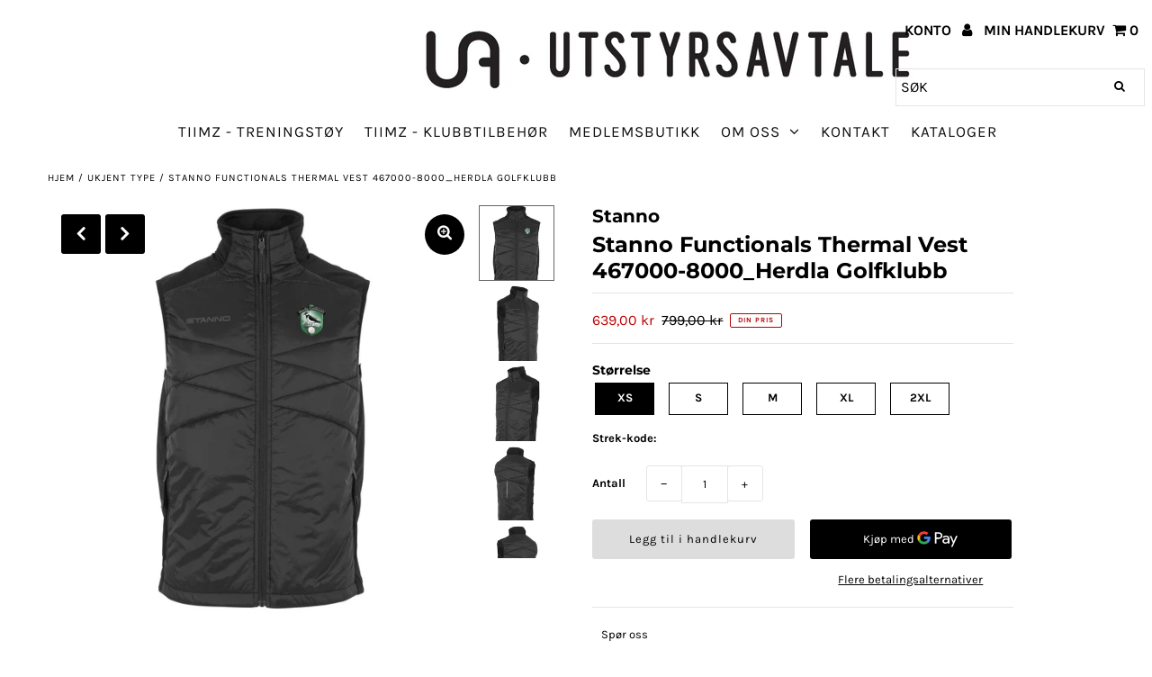

--- FILE ---
content_type: text/html; charset=utf-8
request_url: https://utstyrsavtale.no/products/stanno-functionals-thermal-vest-467000-8000_herdla-golfklubb
body_size: 26976
content:
<!doctype html>
<!--[if lt IE 7 ]> <html class="ie ie6" lang="en"> <![endif]-->
<!--[if IE 7 ]> <html class="ie ie7" lang="en"> <![endif]-->
<!--[if IE 8 ]> <html class="ie ie8" lang="en"> <![endif]-->
<!-- [if (gte IE 9)|!(IE)]><! -->
<html lang="en" class="no-js">
  <!-- <![endif] -->
  <head>
    <meta charset="utf-8">

    <!-- Add any tracking or verification meta content below this line -->
    <!--
      Facebook or Google Analytics tracking should be placed in your Online store > Preferences and not your theme
    -->

    <!--
      Meta content
      ==================================================
    -->

    <title>
      Stanno Functionals Thermal Vest 467000-8000_Herdla Golfklubb
      
      
       &ndash; Utstyrsavtale 
    </title>
    
      <meta name="description" content="Stanno Thermo vest som varmer godt, perfekt til/fra trening med f.eks hettegenser under. Refleks bak for god synlighet, Denne er en vest som vil bli mye brukt... Finnes også som jakke, varenummer 408022-8000. Klubblogo er inkl i pris.  ">
    
    <link rel="canonical" href="https://utstyrsavtale.no/products/stanno-functionals-thermal-vest-467000-8000_herdla-golfklubb">

    

<meta property="og:type" content="product">
<meta property="og:title" content="Stanno Functionals Thermal Vest 467000-8000_Herdla Golfklubb">
<meta property="og:url" content="https://utstyrsavtale.no/products/stanno-functionals-thermal-vest-467000-8000_herdla-golfklubb">
<meta property="og:description" content="Stanno Thermo vest som varmer godt, perfekt til/fra trening med f.eks hettegenser under. Refleks bak for god synlighet, Denne er en vest som vil bli mye brukt... Finnes også som jakke, varenummer 408022-8000.
Klubblogo er inkl i pris.
 ">

<meta property="og:image" content="http://utstyrsavtale.no/cdn/shop/files/467000-8000-02_c5644d1b-de4c-4c01-b32d-74b58f4ee4b3_grande.jpg?v=1707465001">
<meta property="og:image:secure_url" content="https://utstyrsavtale.no/cdn/shop/files/467000-8000-02_c5644d1b-de4c-4c01-b32d-74b58f4ee4b3_grande.jpg?v=1707465001">

<meta property="og:image" content="http://utstyrsavtale.no/cdn/shop/files/467000-8000-03_cc02ba8a-13b0-4743-9d42-c800372e1648_grande.jpg?v=1707465001">
<meta property="og:image:secure_url" content="https://utstyrsavtale.no/cdn/shop/files/467000-8000-03_cc02ba8a-13b0-4743-9d42-c800372e1648_grande.jpg?v=1707465001">

<meta property="og:image" content="http://utstyrsavtale.no/cdn/shop/files/467000-8000-01_fe8e643a-3416-4758-bac7-94d571ab61e8_grande.jpg?v=1707465001">
<meta property="og:image:secure_url" content="https://utstyrsavtale.no/cdn/shop/files/467000-8000-01_fe8e643a-3416-4758-bac7-94d571ab61e8_grande.jpg?v=1707465001">

<meta property="og:price:amount" content="639,00">
<meta property="og:price:currency" content="NOK">

<meta property="og:site_name" content="Utstyrsavtale ">



<meta name="twitter:card" content="summary">


<meta name="twitter:site" content="@">


<meta name="twitter:title" content="Stanno Functionals Thermal Vest 467000-8000_Herdla Golfklubb">
<meta name="twitter:description" content="Stanno Thermo vest som varmer godt, perfekt til/fra trening med f.eks hettegenser under. Refleks bak for god synlighet, Denne er en vest som vil bli mye brukt... Finnes også som jakke, varenummer 4080">
<meta name="twitter:image" content="https://utstyrsavtale.no/cdn/shop/files/467000-8000-02_c5644d1b-de4c-4c01-b32d-74b58f4ee4b3_large.jpg?v=1707465001">
<meta name="twitter:image:width" content="480">
<meta name="twitter:image:height" content="480">


    
 <script type="application/ld+json">
   {
     "@context": "https://schema.org",
     "@type": "Product",
     "id": "stanno-functionals-thermal-vest-467000-8000_herdla-golfklubb",
     "url": "//products/stanno-functionals-thermal-vest-467000-8000_herdla-golfklubb",
     "image": "//utstyrsavtale.no/cdn/shop/files/467000-8000-02_c5644d1b-de4c-4c01-b32d-74b58f4ee4b3_1024x.jpg?v=1707465001",
     "name": "Stanno Functionals Thermal Vest 467000-8000_Herdla Golfklubb",
     "brand": "Stanno",
     "description": "Stanno Thermo vest som varmer godt, perfekt til/fra trening med f.eks hettegenser under. Refleks bak for god synlighet, Denne er en vest som vil bli mye brukt... Finnes også som jakke, varenummer 408022-8000.
Klubblogo er inkl i pris.
 ","sku": "42717255499966","offers": {
       "@type": "Offer",
       "price": "639,00",
       "priceCurrency": "NOK",
       "availability": "http://schema.org/InStock",
       "priceValidUntil": "2030-01-01",
       "url": "/products/stanno-functionals-thermal-vest-467000-8000_herdla-golfklubb"
     }}
 </script>



    <!--
      CSS
      ==================================================
    -->

    <link href="//utstyrsavtale.no/cdn/shop/t/4/assets/stylesheet.css?v=8206262085106037761757512037" rel="stylesheet" type="text/css" media="all" />
    <link href="//utstyrsavtale.no/cdn/shop/t/4/assets/font-awesome.css?v=98795270751561101151687853333" rel="stylesheet" type="text/css" media="all" />
    <link href="//utstyrsavtale.no/cdn/shop/t/4/assets/queries.css?v=166538814849278210881687853333" rel="stylesheet" type="text/css" media="all" />
    <link href="//utstyrsavtale.no/cdn/shop/t/4/assets/custom.css?v=69213094014234138451687861105" rel="stylesheet" type="text/css" media="all" />

    <!--
      JS
      ==================================================
    -->

    <script src="//ajax.googleapis.com/ajax/libs/jquery/2.2.4/jquery.min.js" type="text/javascript"></script>
    <script src="//utstyrsavtale.no/cdn/shop/t/4/assets/eventemitter3.min.js?v=27939738353326123541687853333" type="text/javascript"></script>

    <script src="//utstyrsavtale.no/cdn/shop/t/4/assets/theme.js?v=148199390172029696571687853333" type="text/javascript"></script>
    <script src="//utstyrsavtale.no/cdn/shopifycloud/storefront/assets/themes_support/option_selection-b017cd28.js" type="text/javascript"></script>
    <script src="//utstyrsavtale.no/cdn/shop/t/4/assets/jquery.fs.shifter.js?v=49917305197206640071687853333" type="text/javascript"></script>

    <meta name="viewport" content="width=device-width, initial-scale=1, maximum-scale=1, user-scalable=no">

    <!--
      Favicons
      ==================================================
    -->

    <link rel="shortcut icon" href="//utstyrsavtale.no/cdn/shop/t/4/assets/favicon.png?v=181359385548161398101687853333">

    

    <script>window.performance && window.performance.mark && window.performance.mark('shopify.content_for_header.start');</script><meta name="google-site-verification" content="Yu4cZxV9qWbdB_l2mplZIeMdwsaB9AvuhDkTC61wnUo">
<meta id="shopify-digital-wallet" name="shopify-digital-wallet" content="/50564726974/digital_wallets/dialog">
<link rel="alternate" type="application/json+oembed" href="https://utstyrsavtale.no/products/stanno-functionals-thermal-vest-467000-8000_herdla-golfklubb.oembed">
<script async="async" src="/checkouts/internal/preloads.js?locale=nb-NO"></script>
<script id="shopify-features" type="application/json">{"accessToken":"606ad247a9ac1a5ccfdd2f1245e8d441","betas":["rich-media-storefront-analytics"],"domain":"utstyrsavtale.no","predictiveSearch":true,"shopId":50564726974,"locale":"nb"}</script>
<script>var Shopify = Shopify || {};
Shopify.shop = "stannonorge.myshopify.com";
Shopify.locale = "nb";
Shopify.currency = {"active":"NOK","rate":"1.0"};
Shopify.country = "NO";
Shopify.theme = {"name":"Utstyrsavtale - Development","id":132813586622,"schema_name":"Fashionopolism","schema_version":"6.3.1","theme_store_id":141,"role":"main"};
Shopify.theme.handle = "null";
Shopify.theme.style = {"id":null,"handle":null};
Shopify.cdnHost = "utstyrsavtale.no/cdn";
Shopify.routes = Shopify.routes || {};
Shopify.routes.root = "/";</script>
<script type="module">!function(o){(o.Shopify=o.Shopify||{}).modules=!0}(window);</script>
<script>!function(o){function n(){var o=[];function n(){o.push(Array.prototype.slice.apply(arguments))}return n.q=o,n}var t=o.Shopify=o.Shopify||{};t.loadFeatures=n(),t.autoloadFeatures=n()}(window);</script>
<script id="shop-js-analytics" type="application/json">{"pageType":"product"}</script>
<script defer="defer" async type="module" src="//utstyrsavtale.no/cdn/shopifycloud/shop-js/modules/v2/client.init-shop-cart-sync_Ck1zgi6O.nb.esm.js"></script>
<script defer="defer" async type="module" src="//utstyrsavtale.no/cdn/shopifycloud/shop-js/modules/v2/chunk.common_rE7lmuZt.esm.js"></script>
<script type="module">
  await import("//utstyrsavtale.no/cdn/shopifycloud/shop-js/modules/v2/client.init-shop-cart-sync_Ck1zgi6O.nb.esm.js");
await import("//utstyrsavtale.no/cdn/shopifycloud/shop-js/modules/v2/chunk.common_rE7lmuZt.esm.js");

  window.Shopify.SignInWithShop?.initShopCartSync?.({"fedCMEnabled":true,"windoidEnabled":true});

</script>
<script>(function() {
  var isLoaded = false;
  function asyncLoad() {
    if (isLoaded) return;
    isLoaded = true;
    var urls = ["https:\/\/cdn.sesami.co\/shopify.js?shop=stannonorge.myshopify.com"];
    for (var i = 0; i < urls.length; i++) {
      var s = document.createElement('script');
      s.type = 'text/javascript';
      s.async = true;
      s.src = urls[i];
      var x = document.getElementsByTagName('script')[0];
      x.parentNode.insertBefore(s, x);
    }
  };
  if(window.attachEvent) {
    window.attachEvent('onload', asyncLoad);
  } else {
    window.addEventListener('load', asyncLoad, false);
  }
})();</script>
<script id="__st">var __st={"a":50564726974,"offset":3600,"reqid":"01a6c914-32d4-48b6-a29a-f52bf08a25ac-1768596578","pageurl":"utstyrsavtale.no\/products\/stanno-functionals-thermal-vest-467000-8000_herdla-golfklubb","u":"d12bca942e11","p":"product","rtyp":"product","rid":7614759567550};</script>
<script>window.ShopifyPaypalV4VisibilityTracking = true;</script>
<script id="captcha-bootstrap">!function(){'use strict';const t='contact',e='account',n='new_comment',o=[[t,t],['blogs',n],['comments',n],[t,'customer']],c=[[e,'customer_login'],[e,'guest_login'],[e,'recover_customer_password'],[e,'create_customer']],r=t=>t.map((([t,e])=>`form[action*='/${t}']:not([data-nocaptcha='true']) input[name='form_type'][value='${e}']`)).join(','),a=t=>()=>t?[...document.querySelectorAll(t)].map((t=>t.form)):[];function s(){const t=[...o],e=r(t);return a(e)}const i='password',u='form_key',d=['recaptcha-v3-token','g-recaptcha-response','h-captcha-response',i],f=()=>{try{return window.sessionStorage}catch{return}},m='__shopify_v',_=t=>t.elements[u];function p(t,e,n=!1){try{const o=window.sessionStorage,c=JSON.parse(o.getItem(e)),{data:r}=function(t){const{data:e,action:n}=t;return t[m]||n?{data:e,action:n}:{data:t,action:n}}(c);for(const[e,n]of Object.entries(r))t.elements[e]&&(t.elements[e].value=n);n&&o.removeItem(e)}catch(o){console.error('form repopulation failed',{error:o})}}const l='form_type',E='cptcha';function T(t){t.dataset[E]=!0}const w=window,h=w.document,L='Shopify',v='ce_forms',y='captcha';let A=!1;((t,e)=>{const n=(g='f06e6c50-85a8-45c8-87d0-21a2b65856fe',I='https://cdn.shopify.com/shopifycloud/storefront-forms-hcaptcha/ce_storefront_forms_captcha_hcaptcha.v1.5.2.iife.js',D={infoText:'Beskyttet av hCaptcha',privacyText:'Personvern',termsText:'Vilkår'},(t,e,n)=>{const o=w[L][v],c=o.bindForm;if(c)return c(t,g,e,D).then(n);var r;o.q.push([[t,g,e,D],n]),r=I,A||(h.body.append(Object.assign(h.createElement('script'),{id:'captcha-provider',async:!0,src:r})),A=!0)});var g,I,D;w[L]=w[L]||{},w[L][v]=w[L][v]||{},w[L][v].q=[],w[L][y]=w[L][y]||{},w[L][y].protect=function(t,e){n(t,void 0,e),T(t)},Object.freeze(w[L][y]),function(t,e,n,w,h,L){const[v,y,A,g]=function(t,e,n){const i=e?o:[],u=t?c:[],d=[...i,...u],f=r(d),m=r(i),_=r(d.filter((([t,e])=>n.includes(e))));return[a(f),a(m),a(_),s()]}(w,h,L),I=t=>{const e=t.target;return e instanceof HTMLFormElement?e:e&&e.form},D=t=>v().includes(t);t.addEventListener('submit',(t=>{const e=I(t);if(!e)return;const n=D(e)&&!e.dataset.hcaptchaBound&&!e.dataset.recaptchaBound,o=_(e),c=g().includes(e)&&(!o||!o.value);(n||c)&&t.preventDefault(),c&&!n&&(function(t){try{if(!f())return;!function(t){const e=f();if(!e)return;const n=_(t);if(!n)return;const o=n.value;o&&e.removeItem(o)}(t);const e=Array.from(Array(32),(()=>Math.random().toString(36)[2])).join('');!function(t,e){_(t)||t.append(Object.assign(document.createElement('input'),{type:'hidden',name:u})),t.elements[u].value=e}(t,e),function(t,e){const n=f();if(!n)return;const o=[...t.querySelectorAll(`input[type='${i}']`)].map((({name:t})=>t)),c=[...d,...o],r={};for(const[a,s]of new FormData(t).entries())c.includes(a)||(r[a]=s);n.setItem(e,JSON.stringify({[m]:1,action:t.action,data:r}))}(t,e)}catch(e){console.error('failed to persist form',e)}}(e),e.submit())}));const S=(t,e)=>{t&&!t.dataset[E]&&(n(t,e.some((e=>e===t))),T(t))};for(const o of['focusin','change'])t.addEventListener(o,(t=>{const e=I(t);D(e)&&S(e,y())}));const B=e.get('form_key'),M=e.get(l),P=B&&M;t.addEventListener('DOMContentLoaded',(()=>{const t=y();if(P)for(const e of t)e.elements[l].value===M&&p(e,B);[...new Set([...A(),...v().filter((t=>'true'===t.dataset.shopifyCaptcha))])].forEach((e=>S(e,t)))}))}(h,new URLSearchParams(w.location.search),n,t,e,['guest_login'])})(!0,!0)}();</script>
<script integrity="sha256-4kQ18oKyAcykRKYeNunJcIwy7WH5gtpwJnB7kiuLZ1E=" data-source-attribution="shopify.loadfeatures" defer="defer" src="//utstyrsavtale.no/cdn/shopifycloud/storefront/assets/storefront/load_feature-a0a9edcb.js" crossorigin="anonymous"></script>
<script data-source-attribution="shopify.dynamic_checkout.dynamic.init">var Shopify=Shopify||{};Shopify.PaymentButton=Shopify.PaymentButton||{isStorefrontPortableWallets:!0,init:function(){window.Shopify.PaymentButton.init=function(){};var t=document.createElement("script");t.src="https://utstyrsavtale.no/cdn/shopifycloud/portable-wallets/latest/portable-wallets.nb.js",t.type="module",document.head.appendChild(t)}};
</script>
<script data-source-attribution="shopify.dynamic_checkout.buyer_consent">
  function portableWalletsHideBuyerConsent(e){var t=document.getElementById("shopify-buyer-consent"),n=document.getElementById("shopify-subscription-policy-button");t&&n&&(t.classList.add("hidden"),t.setAttribute("aria-hidden","true"),n.removeEventListener("click",e))}function portableWalletsShowBuyerConsent(e){var t=document.getElementById("shopify-buyer-consent"),n=document.getElementById("shopify-subscription-policy-button");t&&n&&(t.classList.remove("hidden"),t.removeAttribute("aria-hidden"),n.addEventListener("click",e))}window.Shopify?.PaymentButton&&(window.Shopify.PaymentButton.hideBuyerConsent=portableWalletsHideBuyerConsent,window.Shopify.PaymentButton.showBuyerConsent=portableWalletsShowBuyerConsent);
</script>
<script>
  function portableWalletsCleanup(e){e&&e.src&&console.error("Failed to load portable wallets script "+e.src);var t=document.querySelectorAll("shopify-accelerated-checkout .shopify-payment-button__skeleton, shopify-accelerated-checkout-cart .wallet-cart-button__skeleton"),e=document.getElementById("shopify-buyer-consent");for(let e=0;e<t.length;e++)t[e].remove();e&&e.remove()}function portableWalletsNotLoadedAsModule(e){e instanceof ErrorEvent&&"string"==typeof e.message&&e.message.includes("import.meta")&&"string"==typeof e.filename&&e.filename.includes("portable-wallets")&&(window.removeEventListener("error",portableWalletsNotLoadedAsModule),window.Shopify.PaymentButton.failedToLoad=e,"loading"===document.readyState?document.addEventListener("DOMContentLoaded",window.Shopify.PaymentButton.init):window.Shopify.PaymentButton.init())}window.addEventListener("error",portableWalletsNotLoadedAsModule);
</script>

<script type="module" src="https://utstyrsavtale.no/cdn/shopifycloud/portable-wallets/latest/portable-wallets.nb.js" onError="portableWalletsCleanup(this)" crossorigin="anonymous"></script>
<script nomodule>
  document.addEventListener("DOMContentLoaded", portableWalletsCleanup);
</script>

<link id="shopify-accelerated-checkout-styles" rel="stylesheet" media="screen" href="https://utstyrsavtale.no/cdn/shopifycloud/portable-wallets/latest/accelerated-checkout-backwards-compat.css" crossorigin="anonymous">
<style id="shopify-accelerated-checkout-cart">
        #shopify-buyer-consent {
  margin-top: 1em;
  display: inline-block;
  width: 100%;
}

#shopify-buyer-consent.hidden {
  display: none;
}

#shopify-subscription-policy-button {
  background: none;
  border: none;
  padding: 0;
  text-decoration: underline;
  font-size: inherit;
  cursor: pointer;
}

#shopify-subscription-policy-button::before {
  box-shadow: none;
}

      </style>
<script id="sections-script" data-sections="product-recommendations" defer="defer" src="//utstyrsavtale.no/cdn/shop/t/4/compiled_assets/scripts.js?1993"></script>
<script>window.performance && window.performance.mark && window.performance.mark('shopify.content_for_header.end');</script>
  <!-- BEGIN app block: shopify://apps/zepto-product-personalizer/blocks/product_personalizer_main/7411210d-7b32-4c09-9455-e129e3be4729 --><!-- BEGIN app snippet: product-personalizer -->



  
 
 

<!-- END app snippet -->
<!-- BEGIN app snippet: zepto_common --><script>
var pplr_cart = {"note":null,"attributes":{},"original_total_price":0,"total_price":0,"total_discount":0,"total_weight":0.0,"item_count":0,"items":[],"requires_shipping":false,"currency":"NOK","items_subtotal_price":0,"cart_level_discount_applications":[],"checkout_charge_amount":0};
var pplr_shop_currency = "NOK";
var pplr_enabled_currencies_size = 1;
var pplr_money_formate = "{{amount_with_comma_separator}} kr";
var pplr_manual_theme_selector=null;
</script>
<script defer src="//cdn-zeptoapps.com/product-personalizer/pplr_common.js?v=16" ></script><!-- END app snippet -->

<!-- END app block --><link href="https://monorail-edge.shopifysvc.com" rel="dns-prefetch">
<script>(function(){if ("sendBeacon" in navigator && "performance" in window) {try {var session_token_from_headers = performance.getEntriesByType('navigation')[0].serverTiming.find(x => x.name == '_s').description;} catch {var session_token_from_headers = undefined;}var session_cookie_matches = document.cookie.match(/_shopify_s=([^;]*)/);var session_token_from_cookie = session_cookie_matches && session_cookie_matches.length === 2 ? session_cookie_matches[1] : "";var session_token = session_token_from_headers || session_token_from_cookie || "";function handle_abandonment_event(e) {var entries = performance.getEntries().filter(function(entry) {return /monorail-edge.shopifysvc.com/.test(entry.name);});if (!window.abandonment_tracked && entries.length === 0) {window.abandonment_tracked = true;var currentMs = Date.now();var navigation_start = performance.timing.navigationStart;var payload = {shop_id: 50564726974,url: window.location.href,navigation_start,duration: currentMs - navigation_start,session_token,page_type: "product"};window.navigator.sendBeacon("https://monorail-edge.shopifysvc.com/v1/produce", JSON.stringify({schema_id: "online_store_buyer_site_abandonment/1.1",payload: payload,metadata: {event_created_at_ms: currentMs,event_sent_at_ms: currentMs}}));}}window.addEventListener('pagehide', handle_abandonment_event);}}());</script>
<script id="web-pixels-manager-setup">(function e(e,d,r,n,o){if(void 0===o&&(o={}),!Boolean(null===(a=null===(i=window.Shopify)||void 0===i?void 0:i.analytics)||void 0===a?void 0:a.replayQueue)){var i,a;window.Shopify=window.Shopify||{};var t=window.Shopify;t.analytics=t.analytics||{};var s=t.analytics;s.replayQueue=[],s.publish=function(e,d,r){return s.replayQueue.push([e,d,r]),!0};try{self.performance.mark("wpm:start")}catch(e){}var l=function(){var e={modern:/Edge?\/(1{2}[4-9]|1[2-9]\d|[2-9]\d{2}|\d{4,})\.\d+(\.\d+|)|Firefox\/(1{2}[4-9]|1[2-9]\d|[2-9]\d{2}|\d{4,})\.\d+(\.\d+|)|Chrom(ium|e)\/(9{2}|\d{3,})\.\d+(\.\d+|)|(Maci|X1{2}).+ Version\/(15\.\d+|(1[6-9]|[2-9]\d|\d{3,})\.\d+)([,.]\d+|)( \(\w+\)|)( Mobile\/\w+|) Safari\/|Chrome.+OPR\/(9{2}|\d{3,})\.\d+\.\d+|(CPU[ +]OS|iPhone[ +]OS|CPU[ +]iPhone|CPU IPhone OS|CPU iPad OS)[ +]+(15[._]\d+|(1[6-9]|[2-9]\d|\d{3,})[._]\d+)([._]\d+|)|Android:?[ /-](13[3-9]|1[4-9]\d|[2-9]\d{2}|\d{4,})(\.\d+|)(\.\d+|)|Android.+Firefox\/(13[5-9]|1[4-9]\d|[2-9]\d{2}|\d{4,})\.\d+(\.\d+|)|Android.+Chrom(ium|e)\/(13[3-9]|1[4-9]\d|[2-9]\d{2}|\d{4,})\.\d+(\.\d+|)|SamsungBrowser\/([2-9]\d|\d{3,})\.\d+/,legacy:/Edge?\/(1[6-9]|[2-9]\d|\d{3,})\.\d+(\.\d+|)|Firefox\/(5[4-9]|[6-9]\d|\d{3,})\.\d+(\.\d+|)|Chrom(ium|e)\/(5[1-9]|[6-9]\d|\d{3,})\.\d+(\.\d+|)([\d.]+$|.*Safari\/(?![\d.]+ Edge\/[\d.]+$))|(Maci|X1{2}).+ Version\/(10\.\d+|(1[1-9]|[2-9]\d|\d{3,})\.\d+)([,.]\d+|)( \(\w+\)|)( Mobile\/\w+|) Safari\/|Chrome.+OPR\/(3[89]|[4-9]\d|\d{3,})\.\d+\.\d+|(CPU[ +]OS|iPhone[ +]OS|CPU[ +]iPhone|CPU IPhone OS|CPU iPad OS)[ +]+(10[._]\d+|(1[1-9]|[2-9]\d|\d{3,})[._]\d+)([._]\d+|)|Android:?[ /-](13[3-9]|1[4-9]\d|[2-9]\d{2}|\d{4,})(\.\d+|)(\.\d+|)|Mobile Safari.+OPR\/([89]\d|\d{3,})\.\d+\.\d+|Android.+Firefox\/(13[5-9]|1[4-9]\d|[2-9]\d{2}|\d{4,})\.\d+(\.\d+|)|Android.+Chrom(ium|e)\/(13[3-9]|1[4-9]\d|[2-9]\d{2}|\d{4,})\.\d+(\.\d+|)|Android.+(UC? ?Browser|UCWEB|U3)[ /]?(15\.([5-9]|\d{2,})|(1[6-9]|[2-9]\d|\d{3,})\.\d+)\.\d+|SamsungBrowser\/(5\.\d+|([6-9]|\d{2,})\.\d+)|Android.+MQ{2}Browser\/(14(\.(9|\d{2,})|)|(1[5-9]|[2-9]\d|\d{3,})(\.\d+|))(\.\d+|)|K[Aa][Ii]OS\/(3\.\d+|([4-9]|\d{2,})\.\d+)(\.\d+|)/},d=e.modern,r=e.legacy,n=navigator.userAgent;return n.match(d)?"modern":n.match(r)?"legacy":"unknown"}(),u="modern"===l?"modern":"legacy",c=(null!=n?n:{modern:"",legacy:""})[u],f=function(e){return[e.baseUrl,"/wpm","/b",e.hashVersion,"modern"===e.buildTarget?"m":"l",".js"].join("")}({baseUrl:d,hashVersion:r,buildTarget:u}),m=function(e){var d=e.version,r=e.bundleTarget,n=e.surface,o=e.pageUrl,i=e.monorailEndpoint;return{emit:function(e){var a=e.status,t=e.errorMsg,s=(new Date).getTime(),l=JSON.stringify({metadata:{event_sent_at_ms:s},events:[{schema_id:"web_pixels_manager_load/3.1",payload:{version:d,bundle_target:r,page_url:o,status:a,surface:n,error_msg:t},metadata:{event_created_at_ms:s}}]});if(!i)return console&&console.warn&&console.warn("[Web Pixels Manager] No Monorail endpoint provided, skipping logging."),!1;try{return self.navigator.sendBeacon.bind(self.navigator)(i,l)}catch(e){}var u=new XMLHttpRequest;try{return u.open("POST",i,!0),u.setRequestHeader("Content-Type","text/plain"),u.send(l),!0}catch(e){return console&&console.warn&&console.warn("[Web Pixels Manager] Got an unhandled error while logging to Monorail."),!1}}}}({version:r,bundleTarget:l,surface:e.surface,pageUrl:self.location.href,monorailEndpoint:e.monorailEndpoint});try{o.browserTarget=l,function(e){var d=e.src,r=e.async,n=void 0===r||r,o=e.onload,i=e.onerror,a=e.sri,t=e.scriptDataAttributes,s=void 0===t?{}:t,l=document.createElement("script"),u=document.querySelector("head"),c=document.querySelector("body");if(l.async=n,l.src=d,a&&(l.integrity=a,l.crossOrigin="anonymous"),s)for(var f in s)if(Object.prototype.hasOwnProperty.call(s,f))try{l.dataset[f]=s[f]}catch(e){}if(o&&l.addEventListener("load",o),i&&l.addEventListener("error",i),u)u.appendChild(l);else{if(!c)throw new Error("Did not find a head or body element to append the script");c.appendChild(l)}}({src:f,async:!0,onload:function(){if(!function(){var e,d;return Boolean(null===(d=null===(e=window.Shopify)||void 0===e?void 0:e.analytics)||void 0===d?void 0:d.initialized)}()){var d=window.webPixelsManager.init(e)||void 0;if(d){var r=window.Shopify.analytics;r.replayQueue.forEach((function(e){var r=e[0],n=e[1],o=e[2];d.publishCustomEvent(r,n,o)})),r.replayQueue=[],r.publish=d.publishCustomEvent,r.visitor=d.visitor,r.initialized=!0}}},onerror:function(){return m.emit({status:"failed",errorMsg:"".concat(f," has failed to load")})},sri:function(e){var d=/^sha384-[A-Za-z0-9+/=]+$/;return"string"==typeof e&&d.test(e)}(c)?c:"",scriptDataAttributes:o}),m.emit({status:"loading"})}catch(e){m.emit({status:"failed",errorMsg:(null==e?void 0:e.message)||"Unknown error"})}}})({shopId: 50564726974,storefrontBaseUrl: "https://utstyrsavtale.no",extensionsBaseUrl: "https://extensions.shopifycdn.com/cdn/shopifycloud/web-pixels-manager",monorailEndpoint: "https://monorail-edge.shopifysvc.com/unstable/produce_batch",surface: "storefront-renderer",enabledBetaFlags: ["2dca8a86"],webPixelsConfigList: [{"id":"583565502","configuration":"{\"config\":\"{\\\"pixel_id\\\":\\\"GT-K54NVC9\\\",\\\"target_country\\\":\\\"NO\\\",\\\"gtag_events\\\":[{\\\"type\\\":\\\"purchase\\\",\\\"action_label\\\":\\\"MC-GY6DGXGNWR\\\"},{\\\"type\\\":\\\"page_view\\\",\\\"action_label\\\":\\\"MC-GY6DGXGNWR\\\"},{\\\"type\\\":\\\"view_item\\\",\\\"action_label\\\":\\\"MC-GY6DGXGNWR\\\"}],\\\"enable_monitoring_mode\\\":false}\"}","eventPayloadVersion":"v1","runtimeContext":"OPEN","scriptVersion":"b2a88bafab3e21179ed38636efcd8a93","type":"APP","apiClientId":1780363,"privacyPurposes":[],"dataSharingAdjustments":{"protectedCustomerApprovalScopes":["read_customer_address","read_customer_email","read_customer_name","read_customer_personal_data","read_customer_phone"]}},{"id":"shopify-app-pixel","configuration":"{}","eventPayloadVersion":"v1","runtimeContext":"STRICT","scriptVersion":"0450","apiClientId":"shopify-pixel","type":"APP","privacyPurposes":["ANALYTICS","MARKETING"]},{"id":"shopify-custom-pixel","eventPayloadVersion":"v1","runtimeContext":"LAX","scriptVersion":"0450","apiClientId":"shopify-pixel","type":"CUSTOM","privacyPurposes":["ANALYTICS","MARKETING"]}],isMerchantRequest: false,initData: {"shop":{"name":"Utstyrsavtale ","paymentSettings":{"currencyCode":"NOK"},"myshopifyDomain":"stannonorge.myshopify.com","countryCode":"NO","storefrontUrl":"https:\/\/utstyrsavtale.no"},"customer":null,"cart":null,"checkout":null,"productVariants":[{"price":{"amount":639.0,"currencyCode":"NOK"},"product":{"title":"Stanno Functionals Thermal Vest 467000-8000_Herdla Golfklubb","vendor":"Stanno","id":"7614759567550","untranslatedTitle":"Stanno Functionals Thermal Vest 467000-8000_Herdla Golfklubb","url":"\/products\/stanno-functionals-thermal-vest-467000-8000_herdla-golfklubb","type":""},"id":"42717255499966","image":{"src":"\/\/utstyrsavtale.no\/cdn\/shop\/files\/467000-8000-02_c5644d1b-de4c-4c01-b32d-74b58f4ee4b3.jpg?v=1707465001"},"sku":null,"title":"XS","untranslatedTitle":"XS"},{"price":{"amount":639.0,"currencyCode":"NOK"},"product":{"title":"Stanno Functionals Thermal Vest 467000-8000_Herdla Golfklubb","vendor":"Stanno","id":"7614759567550","untranslatedTitle":"Stanno Functionals Thermal Vest 467000-8000_Herdla Golfklubb","url":"\/products\/stanno-functionals-thermal-vest-467000-8000_herdla-golfklubb","type":""},"id":"42717255532734","image":{"src":"\/\/utstyrsavtale.no\/cdn\/shop\/files\/467000-8000-02_c5644d1b-de4c-4c01-b32d-74b58f4ee4b3.jpg?v=1707465001"},"sku":null,"title":"S","untranslatedTitle":"S"},{"price":{"amount":639.0,"currencyCode":"NOK"},"product":{"title":"Stanno Functionals Thermal Vest 467000-8000_Herdla Golfklubb","vendor":"Stanno","id":"7614759567550","untranslatedTitle":"Stanno Functionals Thermal Vest 467000-8000_Herdla Golfklubb","url":"\/products\/stanno-functionals-thermal-vest-467000-8000_herdla-golfklubb","type":""},"id":"42717255565502","image":{"src":"\/\/utstyrsavtale.no\/cdn\/shop\/files\/467000-8000-02_c5644d1b-de4c-4c01-b32d-74b58f4ee4b3.jpg?v=1707465001"},"sku":null,"title":"M","untranslatedTitle":"M"},{"price":{"amount":639.0,"currencyCode":"NOK"},"product":{"title":"Stanno Functionals Thermal Vest 467000-8000_Herdla Golfklubb","vendor":"Stanno","id":"7614759567550","untranslatedTitle":"Stanno Functionals Thermal Vest 467000-8000_Herdla Golfklubb","url":"\/products\/stanno-functionals-thermal-vest-467000-8000_herdla-golfklubb","type":""},"id":"42717255598270","image":{"src":"\/\/utstyrsavtale.no\/cdn\/shop\/files\/467000-8000-02_c5644d1b-de4c-4c01-b32d-74b58f4ee4b3.jpg?v=1707465001"},"sku":null,"title":"XL","untranslatedTitle":"XL"},{"price":{"amount":639.0,"currencyCode":"NOK"},"product":{"title":"Stanno Functionals Thermal Vest 467000-8000_Herdla Golfklubb","vendor":"Stanno","id":"7614759567550","untranslatedTitle":"Stanno Functionals Thermal Vest 467000-8000_Herdla Golfklubb","url":"\/products\/stanno-functionals-thermal-vest-467000-8000_herdla-golfklubb","type":""},"id":"42717255631038","image":{"src":"\/\/utstyrsavtale.no\/cdn\/shop\/files\/467000-8000-02_c5644d1b-de4c-4c01-b32d-74b58f4ee4b3.jpg?v=1707465001"},"sku":null,"title":"2XL","untranslatedTitle":"2XL"}],"purchasingCompany":null},},"https://utstyrsavtale.no/cdn","fcfee988w5aeb613cpc8e4bc33m6693e112",{"modern":"","legacy":""},{"shopId":"50564726974","storefrontBaseUrl":"https:\/\/utstyrsavtale.no","extensionBaseUrl":"https:\/\/extensions.shopifycdn.com\/cdn\/shopifycloud\/web-pixels-manager","surface":"storefront-renderer","enabledBetaFlags":"[\"2dca8a86\"]","isMerchantRequest":"false","hashVersion":"fcfee988w5aeb613cpc8e4bc33m6693e112","publish":"custom","events":"[[\"page_viewed\",{}],[\"product_viewed\",{\"productVariant\":{\"price\":{\"amount\":639.0,\"currencyCode\":\"NOK\"},\"product\":{\"title\":\"Stanno Functionals Thermal Vest 467000-8000_Herdla Golfklubb\",\"vendor\":\"Stanno\",\"id\":\"7614759567550\",\"untranslatedTitle\":\"Stanno Functionals Thermal Vest 467000-8000_Herdla Golfklubb\",\"url\":\"\/products\/stanno-functionals-thermal-vest-467000-8000_herdla-golfklubb\",\"type\":\"\"},\"id\":\"42717255499966\",\"image\":{\"src\":\"\/\/utstyrsavtale.no\/cdn\/shop\/files\/467000-8000-02_c5644d1b-de4c-4c01-b32d-74b58f4ee4b3.jpg?v=1707465001\"},\"sku\":null,\"title\":\"XS\",\"untranslatedTitle\":\"XS\"}}]]"});</script><script>
  window.ShopifyAnalytics = window.ShopifyAnalytics || {};
  window.ShopifyAnalytics.meta = window.ShopifyAnalytics.meta || {};
  window.ShopifyAnalytics.meta.currency = 'NOK';
  var meta = {"product":{"id":7614759567550,"gid":"gid:\/\/shopify\/Product\/7614759567550","vendor":"Stanno","type":"","handle":"stanno-functionals-thermal-vest-467000-8000_herdla-golfklubb","variants":[{"id":42717255499966,"price":63900,"name":"Stanno Functionals Thermal Vest 467000-8000_Herdla Golfklubb - XS","public_title":"XS","sku":null},{"id":42717255532734,"price":63900,"name":"Stanno Functionals Thermal Vest 467000-8000_Herdla Golfklubb - S","public_title":"S","sku":null},{"id":42717255565502,"price":63900,"name":"Stanno Functionals Thermal Vest 467000-8000_Herdla Golfklubb - M","public_title":"M","sku":null},{"id":42717255598270,"price":63900,"name":"Stanno Functionals Thermal Vest 467000-8000_Herdla Golfklubb - XL","public_title":"XL","sku":null},{"id":42717255631038,"price":63900,"name":"Stanno Functionals Thermal Vest 467000-8000_Herdla Golfklubb - 2XL","public_title":"2XL","sku":null}],"remote":false},"page":{"pageType":"product","resourceType":"product","resourceId":7614759567550,"requestId":"01a6c914-32d4-48b6-a29a-f52bf08a25ac-1768596578"}};
  for (var attr in meta) {
    window.ShopifyAnalytics.meta[attr] = meta[attr];
  }
</script>
<script class="analytics">
  (function () {
    var customDocumentWrite = function(content) {
      var jquery = null;

      if (window.jQuery) {
        jquery = window.jQuery;
      } else if (window.Checkout && window.Checkout.$) {
        jquery = window.Checkout.$;
      }

      if (jquery) {
        jquery('body').append(content);
      }
    };

    var hasLoggedConversion = function(token) {
      if (token) {
        return document.cookie.indexOf('loggedConversion=' + token) !== -1;
      }
      return false;
    }

    var setCookieIfConversion = function(token) {
      if (token) {
        var twoMonthsFromNow = new Date(Date.now());
        twoMonthsFromNow.setMonth(twoMonthsFromNow.getMonth() + 2);

        document.cookie = 'loggedConversion=' + token + '; expires=' + twoMonthsFromNow;
      }
    }

    var trekkie = window.ShopifyAnalytics.lib = window.trekkie = window.trekkie || [];
    if (trekkie.integrations) {
      return;
    }
    trekkie.methods = [
      'identify',
      'page',
      'ready',
      'track',
      'trackForm',
      'trackLink'
    ];
    trekkie.factory = function(method) {
      return function() {
        var args = Array.prototype.slice.call(arguments);
        args.unshift(method);
        trekkie.push(args);
        return trekkie;
      };
    };
    for (var i = 0; i < trekkie.methods.length; i++) {
      var key = trekkie.methods[i];
      trekkie[key] = trekkie.factory(key);
    }
    trekkie.load = function(config) {
      trekkie.config = config || {};
      trekkie.config.initialDocumentCookie = document.cookie;
      var first = document.getElementsByTagName('script')[0];
      var script = document.createElement('script');
      script.type = 'text/javascript';
      script.onerror = function(e) {
        var scriptFallback = document.createElement('script');
        scriptFallback.type = 'text/javascript';
        scriptFallback.onerror = function(error) {
                var Monorail = {
      produce: function produce(monorailDomain, schemaId, payload) {
        var currentMs = new Date().getTime();
        var event = {
          schema_id: schemaId,
          payload: payload,
          metadata: {
            event_created_at_ms: currentMs,
            event_sent_at_ms: currentMs
          }
        };
        return Monorail.sendRequest("https://" + monorailDomain + "/v1/produce", JSON.stringify(event));
      },
      sendRequest: function sendRequest(endpointUrl, payload) {
        // Try the sendBeacon API
        if (window && window.navigator && typeof window.navigator.sendBeacon === 'function' && typeof window.Blob === 'function' && !Monorail.isIos12()) {
          var blobData = new window.Blob([payload], {
            type: 'text/plain'
          });

          if (window.navigator.sendBeacon(endpointUrl, blobData)) {
            return true;
          } // sendBeacon was not successful

        } // XHR beacon

        var xhr = new XMLHttpRequest();

        try {
          xhr.open('POST', endpointUrl);
          xhr.setRequestHeader('Content-Type', 'text/plain');
          xhr.send(payload);
        } catch (e) {
          console.log(e);
        }

        return false;
      },
      isIos12: function isIos12() {
        return window.navigator.userAgent.lastIndexOf('iPhone; CPU iPhone OS 12_') !== -1 || window.navigator.userAgent.lastIndexOf('iPad; CPU OS 12_') !== -1;
      }
    };
    Monorail.produce('monorail-edge.shopifysvc.com',
      'trekkie_storefront_load_errors/1.1',
      {shop_id: 50564726974,
      theme_id: 132813586622,
      app_name: "storefront",
      context_url: window.location.href,
      source_url: "//utstyrsavtale.no/cdn/s/trekkie.storefront.cd680fe47e6c39ca5d5df5f0a32d569bc48c0f27.min.js"});

        };
        scriptFallback.async = true;
        scriptFallback.src = '//utstyrsavtale.no/cdn/s/trekkie.storefront.cd680fe47e6c39ca5d5df5f0a32d569bc48c0f27.min.js';
        first.parentNode.insertBefore(scriptFallback, first);
      };
      script.async = true;
      script.src = '//utstyrsavtale.no/cdn/s/trekkie.storefront.cd680fe47e6c39ca5d5df5f0a32d569bc48c0f27.min.js';
      first.parentNode.insertBefore(script, first);
    };
    trekkie.load(
      {"Trekkie":{"appName":"storefront","development":false,"defaultAttributes":{"shopId":50564726974,"isMerchantRequest":null,"themeId":132813586622,"themeCityHash":"6059566234759564648","contentLanguage":"nb","currency":"NOK","eventMetadataId":"2d788424-5889-4f78-a97b-4420d095f12a"},"isServerSideCookieWritingEnabled":true,"monorailRegion":"shop_domain","enabledBetaFlags":["65f19447"]},"Session Attribution":{},"S2S":{"facebookCapiEnabled":false,"source":"trekkie-storefront-renderer","apiClientId":580111}}
    );

    var loaded = false;
    trekkie.ready(function() {
      if (loaded) return;
      loaded = true;

      window.ShopifyAnalytics.lib = window.trekkie;

      var originalDocumentWrite = document.write;
      document.write = customDocumentWrite;
      try { window.ShopifyAnalytics.merchantGoogleAnalytics.call(this); } catch(error) {};
      document.write = originalDocumentWrite;

      window.ShopifyAnalytics.lib.page(null,{"pageType":"product","resourceType":"product","resourceId":7614759567550,"requestId":"01a6c914-32d4-48b6-a29a-f52bf08a25ac-1768596578","shopifyEmitted":true});

      var match = window.location.pathname.match(/checkouts\/(.+)\/(thank_you|post_purchase)/)
      var token = match? match[1]: undefined;
      if (!hasLoggedConversion(token)) {
        setCookieIfConversion(token);
        window.ShopifyAnalytics.lib.track("Viewed Product",{"currency":"NOK","variantId":42717255499966,"productId":7614759567550,"productGid":"gid:\/\/shopify\/Product\/7614759567550","name":"Stanno Functionals Thermal Vest 467000-8000_Herdla Golfklubb - XS","price":"639.00","sku":null,"brand":"Stanno","variant":"XS","category":"","nonInteraction":true,"remote":false},undefined,undefined,{"shopifyEmitted":true});
      window.ShopifyAnalytics.lib.track("monorail:\/\/trekkie_storefront_viewed_product\/1.1",{"currency":"NOK","variantId":42717255499966,"productId":7614759567550,"productGid":"gid:\/\/shopify\/Product\/7614759567550","name":"Stanno Functionals Thermal Vest 467000-8000_Herdla Golfklubb - XS","price":"639.00","sku":null,"brand":"Stanno","variant":"XS","category":"","nonInteraction":true,"remote":false,"referer":"https:\/\/utstyrsavtale.no\/products\/stanno-functionals-thermal-vest-467000-8000_herdla-golfklubb"});
      }
    });


        var eventsListenerScript = document.createElement('script');
        eventsListenerScript.async = true;
        eventsListenerScript.src = "//utstyrsavtale.no/cdn/shopifycloud/storefront/assets/shop_events_listener-3da45d37.js";
        document.getElementsByTagName('head')[0].appendChild(eventsListenerScript);

})();</script>
<script
  defer
  src="https://utstyrsavtale.no/cdn/shopifycloud/perf-kit/shopify-perf-kit-3.0.4.min.js"
  data-application="storefront-renderer"
  data-shop-id="50564726974"
  data-render-region="gcp-us-central1"
  data-page-type="product"
  data-theme-instance-id="132813586622"
  data-theme-name="Fashionopolism"
  data-theme-version="6.3.1"
  data-monorail-region="shop_domain"
  data-resource-timing-sampling-rate="10"
  data-shs="true"
  data-shs-beacon="true"
  data-shs-export-with-fetch="true"
  data-shs-logs-sample-rate="1"
  data-shs-beacon-endpoint="https://utstyrsavtale.no/api/collect"
></script>
</head>

  <body class="gridlock shifter shifter-left product">
    <script>
      window.KlarnaThemeGlobals={}; window.KlarnaThemeGlobals.data_purchase_amount = 63900;window.KlarnaThemeGlobals.productVariants=[{"id":42717255499966,"title":"XS","option1":"XS","option2":null,"option3":null,"sku":null,"requires_shipping":true,"taxable":true,"featured_image":null,"available":true,"name":"Stanno Functionals Thermal Vest 467000-8000_Herdla Golfklubb - XS","public_title":"XS","options":["XS"],"price":63900,"weight":0,"compare_at_price":79900,"inventory_management":null,"barcode":null,"requires_selling_plan":false,"selling_plan_allocations":[]},{"id":42717255532734,"title":"S","option1":"S","option2":null,"option3":null,"sku":null,"requires_shipping":true,"taxable":true,"featured_image":null,"available":true,"name":"Stanno Functionals Thermal Vest 467000-8000_Herdla Golfklubb - S","public_title":"S","options":["S"],"price":63900,"weight":0,"compare_at_price":79900,"inventory_management":null,"barcode":null,"requires_selling_plan":false,"selling_plan_allocations":[]},{"id":42717255565502,"title":"M","option1":"M","option2":null,"option3":null,"sku":null,"requires_shipping":true,"taxable":true,"featured_image":null,"available":true,"name":"Stanno Functionals Thermal Vest 467000-8000_Herdla Golfklubb - M","public_title":"M","options":["M"],"price":63900,"weight":0,"compare_at_price":79900,"inventory_management":null,"barcode":null,"requires_selling_plan":false,"selling_plan_allocations":[]},{"id":42717255598270,"title":"XL","option1":"XL","option2":null,"option3":null,"sku":null,"requires_shipping":true,"taxable":true,"featured_image":null,"available":true,"name":"Stanno Functionals Thermal Vest 467000-8000_Herdla Golfklubb - XL","public_title":"XL","options":["XL"],"price":63900,"weight":0,"compare_at_price":79900,"inventory_management":null,"barcode":null,"requires_selling_plan":false,"selling_plan_allocations":[]},{"id":42717255631038,"title":"2XL","option1":"2XL","option2":null,"option3":null,"sku":null,"requires_shipping":true,"taxable":true,"featured_image":null,"available":true,"name":"Stanno Functionals Thermal Vest 467000-8000_Herdla Golfklubb - 2XL","public_title":"2XL","options":["2XL"],"price":63900,"weight":0,"compare_at_price":79900,"inventory_management":null,"barcode":null,"requires_selling_plan":false,"selling_plan_allocations":[]}];window.KlarnaThemeGlobals.documentCopy=document.cloneNode(true);
    </script>

    <div id="CartDrawer" class="drawer drawer--right">
  <div class="drawer__header">
    <div class="table-cell">
    <h3>Min handlekurv</h3>
    </div>
    <div class="table-cell">
    <span class="drawer__close js-drawer-close">
        Lukk
    </span>
    </div>
  </div>
  <div id="CartContainer"></div>
</div>
    <div id="shopify-section-mobile-navigation" class="shopify-section"><nav class="shifter-navigation no-fouc" data-section-id="mobile-navigation" data-section-type="mobile-navigation">
  <div class="search">
    <form action="/search" method="get">
      <input type="text" name="q" id="q" placeholder="SØK" />
    </form>
  </div>

  <ul id="accordion">
    
    
    
    <li><a href="/collections/tiimz">TIIMZ - Treningstøy</a></li>
    
    
    
    <li><a href="/collections/tiimz-klubbtilbehor">TIIMZ - Klubbtilbehør</a></li>
    
    
    
    <li><a href="/pages/finn-din-butikk">MEDLEMSBUTIKK</a></li>
    
    
    
    <li class="accordion-toggle" aria-haspopup="true" aria-expanded="false"><a href="/pages/om-utstyrsavtale-no">Om oss</a></li>
    <div class="accordion-content">
      <ul class="sub">
        
        
        <li><a href="/pages/salgsbetingelser">Salgsbetingelser</a></li>
        
        
      </ul>
    </div>
    
    
    
    <li><a href="/pages/kontakt-oss">Kontakt</a></li>
    
    
    
    <li><a href="/pages/stanno-katalog-2023">Kataloger</a></li>
    
    
    
    <li>
      
      <a href="/account/login">KONTO  <i class="fa fa-user"></i></a>
      
    </li>
    
  </ul>
</nav>



</div>
    <div
      class="shifter-page is-moved-by-drawer"
      id="PageContainer"
    >
      <div class="page-wrap">
        <div id="shopify-section-header" class="shopify-section">

<div class="header-section" data-section-id="header" data-section-type="header-section"><header class="theme-header gridlock-fluid">
      <div class="row">

      <div id="identity" class="row">

        <div class="shifter-handle">
          <i class="fa fa-bars" aria-hidden="true"></i>
        </div>

        

        <div id="logo" class="desktop-4 desktop-push-4 ">
          
<a href="/">
            <img src="//utstyrsavtale.no/cdn/shop/files/Skjermbilde_2022-06-27_kl._10.46.12_600x.png?v=1656319632" alt="Utstyrsavtale " itemprop="logo">
          </a>
          
        </div>

        

        

        <div id="cart-container" class="desktop-4 ">
          <ul id="cart">
            
            
            <li class="customer-accounts">
              
              <a href="/account/login"><span class="customer-words">KONTO</span>  <i class="fa fa-user"></i></a>
              
            </li>
            
<li class="cart-overview">
              <a href="/cart" class="site-header__cart-toggle js-drawer-open-right" aria-controls="CartDrawer" aria-expanded="false">
                <span class="cart-words">Min handlekurv</span><i class="fa fa-shopping-cart" aria-hidden="true"></i>
                <span class="CartCount"><span class="pplr_cart_count">
 0
</span></span>
              </a>
            </li>
            
              <li class="searchbox">
                
<form action="/search" method="get" class="header-search-form">
  <input type="text" class="header-search" name="q" id="q" placeholder="SØK" />
  <button type="submit" class="search-button"><i class="fa fa-search"></i></button>
</form>

              </li>
            
          </ul>
        </div>

      </div>

      </div>
    </header>

    
    <nav id="nav" class="full-nav gridlock-fluid stickynav">
      <div class="row">
      <div id="navigation" class="row">
        <ul id="nav" class="desktop-12 mobile-3">
          






<li><a href="/collections/tiimz" title="">TIIMZ - Treningstøy</a></li>






<li><a href="/collections/tiimz-klubbtilbehor" title="">TIIMZ - Klubbtilbehør</a></li>






<li><a href="/pages/finn-din-butikk" title="">MEDLEMSBUTIKK</a></li>






  <!-- How many links to show per column -->
  
  <!-- How many links in this list -->
  
  <!-- Number of links divided by number per column -->
  
  <!-- Modulo balance of total links divided by links per column -->
  
  <!-- Calculate the modulo offset -->
  

  

<!-- Start math for calculated multi column dropdowns -->
<li class="dropdown has_sub_menu" aria-haspopup="true" aria-expanded="false"><a href="/pages/om-utstyrsavtale-no" title="">Om oss</a>
  
  <ul class="submenu">
  
  
    <li><a href="/pages/salgsbetingelser">Salgsbetingelser</a></li>
    
    
  </ul>
  
</li>
<!-- stop doing the math -->






<li><a href="/pages/kontakt-oss" title="">Kontakt</a></li>






<li><a href="/pages/stanno-katalog-2023" title="">Kataloger</a></li>



        </ul>
      </div>
      </div>
    </nav>
    

    

    <div class="clear"></div>

  <div style="display: none;" id="search-modal">
  	<h4>Sjekk ut butikken</h4>
  	
<form action="/search" method="get" class="header-search-form">
  <input type="text" class="header-search" name="q" id="q" placeholder="SØK" />
  <button type="submit" class="search-button"><i class="fa fa-search"></i></button>
</form>

  </div>

<style>
  #logo {
    font-size: 36px;
  }

  #top-bar, #top-bar p {
    font-size: 21px;
  }

  
  #logo img { max-width: 600px; }
  @media screen and (max-width: 740px) {
    #logo img { max-width: 280px; }
  }
  #logo { line-height: 0;}
  

  
  #logo {
    text-align: center;
  }
  

  header #q {
    font-size: 16px;
  }

  ul#cart li a, .header-section .disclosure__toggle {
    font-size: 16px;
    font-weight: bold;
    border: 0;
    text-decoration: none;
  }

  select.currency-picker {
    font-size: 16px;
    font-weight: bold;
  }

  nav {
    text-align: center;
     line-height: 30px;
  }

  
  @media screen and ( min-width: 740px ) and ( max-width: 980px ) {
    ul#social-links {
      text-align: left;
      float: left;
    }
  }
  

  
  #identity {
    display: flex;
    align-items: center;
  }
  

  
  
</style>

</div>

</div>
        <div class="clear"></div>
        

        
          <div id="content" class="row">
            
              
                  <div id="breadcrumb" class="desktop-12">
    <a href="/" class="homepage-link" title="Hjem">Hjem</a>
    
    
    <span class="separator"> / </span> 
    Ukjent type
    
    <span class="separator"> / </span>
    <span class="page-title">Stanno Functionals Thermal Vest 467000-8000_Herdla Golfklubb</span>
    
  </div>
<div class="clear"></div>

              
            
            <div id="shopify-section-product-template" class="shopify-section">
<div id="product-7614759567550"
  class="product-page product-template"
  data-product-id="7614759567550"
  data-section-id="product-template"
  data-section-type="product-section">

  <script class="product-json" type="application/json">
  {
      "id": 7614759567550,
      "title": "Stanno Functionals Thermal Vest 467000-8000_Herdla Golfklubb",
      "handle": "stanno-functionals-thermal-vest-467000-8000_herdla-golfklubb",
      "description": "\u003cp\u003eStanno Thermo vest som varmer godt, perfekt til\/fra trening med f.eks hettegenser under. Refleks bak for god synlighet, Denne er en vest som vil bli mye brukt... Finnes også som jakke, varenummer 408022-8000.\u003cbr\u003e\u003c\/p\u003e\n\u003cp\u003eKlubblogo er inkl i pris.\u003cbr\u003e\u003c\/p\u003e\n\u003cp\u003e \u003c\/p\u003e",
      "published_at": [27,14,8,9,5,2023,2,129,true,"CEST"],
      "created_at": [27,14,8,9,5,2023,2,129,true,"CEST"],
      "vendor": "Stanno",
      "type": "",
      "tags": ["Herdla Golfklubb"],
      "price": 63900,
      "price_min": 63900,
      "price_max": 63900,
      "available": true,
      "price_varies": false,
      "compare_at_price": 79900,
      "compare_at_price_min": 79900,
      "compare_at_price_max": 79900,
      "compare_at_price_varies": false,
      "variants": [
        {
          "id": 42717255499966,
          "title": "XS",
          "option1": "XS",
          "option2": null,
          "option3": null,
          "sku": null,
          "featured_image": {
              "id": null,
              "product_id": null,
              "position": null,
              "created_at": [27,14,8,9,5,2023,2,129,true,"CEST"],
              "updated_at": [27,14,8,9,5,2023,2,129,true,"CEST"],
              "alt": null,
              "width": null,
              "height": null,
              "src": null
          },
          "available": true,
          "options": ["XS"],
          "price": 63900,
          "unit_price_measurement": {
            "measured_type": null,
            "quantity_unit": null,
            "quantity_value": null,
            "reference_unit": null,
            "reference_value": null
          },
          "unit_price": null,
          "weight": 0,
          "weight_unit": "kg",
          "weight_in_unit": 0.0,
          "compare_at_price": 79900,
          "inventory_management": null,
          "inventory_quantity": 0,
          "inventory_policy": "deny",
          "barcode": null,
          "featured_media": {
            "alt": null,
            "id": null,
            "position": null,
            "preview_image": {
              "aspect_ratio": null,
              "height": null,
              "width": null
            }
          }
        },
      
        {
          "id": 42717255532734,
          "title": "S",
          "option1": "S",
          "option2": null,
          "option3": null,
          "sku": null,
          "featured_image": {
              "id": null,
              "product_id": null,
              "position": null,
              "created_at": [27,14,8,9,5,2023,2,129,true,"CEST"],
              "updated_at": [27,14,8,9,5,2023,2,129,true,"CEST"],
              "alt": null,
              "width": null,
              "height": null,
              "src": null
          },
          "available": true,
          "options": ["S"],
          "price": 63900,
          "unit_price_measurement": {
            "measured_type": null,
            "quantity_unit": null,
            "quantity_value": null,
            "reference_unit": null,
            "reference_value": null
          },
          "unit_price": null,
          "weight": 0,
          "weight_unit": "kg",
          "weight_in_unit": 0.0,
          "compare_at_price": 79900,
          "inventory_management": null,
          "inventory_quantity": 0,
          "inventory_policy": "deny",
          "barcode": null,
          "featured_media": {
            "alt": null,
            "id": null,
            "position": null,
            "preview_image": {
              "aspect_ratio": null,
              "height": null,
              "width": null
            }
          }
        },
      
        {
          "id": 42717255565502,
          "title": "M",
          "option1": "M",
          "option2": null,
          "option3": null,
          "sku": null,
          "featured_image": {
              "id": null,
              "product_id": null,
              "position": null,
              "created_at": [27,14,8,9,5,2023,2,129,true,"CEST"],
              "updated_at": [27,14,8,9,5,2023,2,129,true,"CEST"],
              "alt": null,
              "width": null,
              "height": null,
              "src": null
          },
          "available": true,
          "options": ["M"],
          "price": 63900,
          "unit_price_measurement": {
            "measured_type": null,
            "quantity_unit": null,
            "quantity_value": null,
            "reference_unit": null,
            "reference_value": null
          },
          "unit_price": null,
          "weight": 0,
          "weight_unit": "kg",
          "weight_in_unit": 0.0,
          "compare_at_price": 79900,
          "inventory_management": null,
          "inventory_quantity": 0,
          "inventory_policy": "deny",
          "barcode": null,
          "featured_media": {
            "alt": null,
            "id": null,
            "position": null,
            "preview_image": {
              "aspect_ratio": null,
              "height": null,
              "width": null
            }
          }
        },
      
        {
          "id": 42717255598270,
          "title": "XL",
          "option1": "XL",
          "option2": null,
          "option3": null,
          "sku": null,
          "featured_image": {
              "id": null,
              "product_id": null,
              "position": null,
              "created_at": [27,14,8,9,5,2023,2,129,true,"CEST"],
              "updated_at": [27,14,8,9,5,2023,2,129,true,"CEST"],
              "alt": null,
              "width": null,
              "height": null,
              "src": null
          },
          "available": true,
          "options": ["XL"],
          "price": 63900,
          "unit_price_measurement": {
            "measured_type": null,
            "quantity_unit": null,
            "quantity_value": null,
            "reference_unit": null,
            "reference_value": null
          },
          "unit_price": null,
          "weight": 0,
          "weight_unit": "kg",
          "weight_in_unit": 0.0,
          "compare_at_price": 79900,
          "inventory_management": null,
          "inventory_quantity": 0,
          "inventory_policy": "deny",
          "barcode": null,
          "featured_media": {
            "alt": null,
            "id": null,
            "position": null,
            "preview_image": {
              "aspect_ratio": null,
              "height": null,
              "width": null
            }
          }
        },
      
        {
          "id": 42717255631038,
          "title": "2XL",
          "option1": "2XL",
          "option2": null,
          "option3": null,
          "sku": null,
          "featured_image": {
              "id": null,
              "product_id": null,
              "position": null,
              "created_at": [27,14,8,9,5,2023,2,129,true,"CEST"],
              "updated_at": [27,14,8,9,5,2023,2,129,true,"CEST"],
              "alt": null,
              "width": null,
              "height": null,
              "src": null
          },
          "available": true,
          "options": ["2XL"],
          "price": 63900,
          "unit_price_measurement": {
            "measured_type": null,
            "quantity_unit": null,
            "quantity_value": null,
            "reference_unit": null,
            "reference_value": null
          },
          "unit_price": null,
          "weight": 0,
          "weight_unit": "kg",
          "weight_in_unit": 0.0,
          "compare_at_price": 79900,
          "inventory_management": null,
          "inventory_quantity": -1,
          "inventory_policy": "deny",
          "barcode": null,
          "featured_media": {
            "alt": null,
            "id": null,
            "position": null,
            "preview_image": {
              "aspect_ratio": null,
              "height": null,
              "width": null
            }
          }
        }
      ],
      "images": ["\/\/utstyrsavtale.no\/cdn\/shop\/files\/467000-8000-02_c5644d1b-de4c-4c01-b32d-74b58f4ee4b3.jpg?v=1707465001","\/\/utstyrsavtale.no\/cdn\/shop\/files\/467000-8000-03_cc02ba8a-13b0-4743-9d42-c800372e1648.jpg?v=1707465001","\/\/utstyrsavtale.no\/cdn\/shop\/files\/467000-8000-01_fe8e643a-3416-4758-bac7-94d571ab61e8.jpg?v=1707465001","\/\/utstyrsavtale.no\/cdn\/shop\/files\/467000-8000-04_59b5ea7c-89f7-4420-b2e5-e032cdfb693d.jpg?v=1707465001","\/\/utstyrsavtale.no\/cdn\/shop\/files\/467000-8000-06_98b92f74-a35f-49ef-831c-a553ab5e3279.jpg?v=1707465001","\/\/utstyrsavtale.no\/cdn\/shop\/files\/467000-8000-05_b1650d5b-ad92-4471-bade-3340c4cde03c.jpg?v=1707465001","\/\/utstyrsavtale.no\/cdn\/shop\/files\/467000-8000-08_d149123f-5d08-4ec4-89c3-e287a552386b.jpg?v=1707465001","\/\/utstyrsavtale.no\/cdn\/shop\/files\/467000-8000-07_47273708-eca6-47d6-84e2-98993ea6c854.jpg?v=1707465001","\/\/utstyrsavtale.no\/cdn\/shop\/files\/467000-8000-15_853597f3-5b19-4f39-9cec-acefcb531f0c.jpg?v=1707465001","\/\/utstyrsavtale.no\/cdn\/shop\/files\/467000-8000-14_55436d02-66bb-425b-a1b0-422733c36ae1.jpg?v=1707465001","\/\/utstyrsavtale.no\/cdn\/shop\/files\/467000-8000-12_cb491316-0ef5-4633-a38e-016040561de8.jpg?v=1707465001","\/\/utstyrsavtale.no\/cdn\/shop\/files\/467000-8000-11_51aa1136-42e9-43f4-b038-75044f6a25bd.jpg?v=1707465001","\/\/utstyrsavtale.no\/cdn\/shop\/files\/467000-8000-10_c7ec0537-f445-4d97-a155-bfeb6acc403a.jpg?v=1707465001"],
      "featured_image": "\/\/utstyrsavtale.no\/cdn\/shop\/files\/467000-8000-02_c5644d1b-de4c-4c01-b32d-74b58f4ee4b3.jpg?v=1707465001",
      "featured_media": {"alt":null,"id":26962735300798,"position":1,"preview_image":{"aspect_ratio":1.0,"height":2000,"width":2000,"src":"\/\/utstyrsavtale.no\/cdn\/shop\/files\/467000-8000-02_c5644d1b-de4c-4c01-b32d-74b58f4ee4b3.jpg?v=1707465001"},"aspect_ratio":1.0,"height":2000,"media_type":"image","src":"\/\/utstyrsavtale.no\/cdn\/shop\/files\/467000-8000-02_c5644d1b-de4c-4c01-b32d-74b58f4ee4b3.jpg?v=1707465001","width":2000},
      "featured_media_id": 26962735300798,
      "options": ["Størrelse"],
      "url": "\/products\/stanno-functionals-thermal-vest-467000-8000_herdla-golfklubb",
      "media": [
        {
          "alt": "Stanno Functionals Thermal Vest 467000-8000_Herdla Golfklubb",
          "id": 26962735300798,
          "position": 1,
          "preview_image": {
            "aspect_ratio": 1.0,
            "height": 2000,
            "width": 2000
          },
          "aspect_ratio": 1.0,
          "height": 2000,
          "media_type": "image",
          "src": {"alt":null,"id":26962735300798,"position":1,"preview_image":{"aspect_ratio":1.0,"height":2000,"width":2000,"src":"\/\/utstyrsavtale.no\/cdn\/shop\/files\/467000-8000-02_c5644d1b-de4c-4c01-b32d-74b58f4ee4b3.jpg?v=1707465001"},"aspect_ratio":1.0,"height":2000,"media_type":"image","src":"\/\/utstyrsavtale.no\/cdn\/shop\/files\/467000-8000-02_c5644d1b-de4c-4c01-b32d-74b58f4ee4b3.jpg?v=1707465001","width":2000},
          "width": 2000
        },
    
        {
          "alt": "Stanno Functionals Thermal Vest 467000-8000_Herdla Golfklubb",
          "id": 25852579971262,
          "position": 2,
          "preview_image": {
            "aspect_ratio": 1.0,
            "height": 1000,
            "width": 1000
          },
          "aspect_ratio": 1.0,
          "height": 1000,
          "media_type": "image",
          "src": {"alt":null,"id":25852579971262,"position":2,"preview_image":{"aspect_ratio":1.0,"height":1000,"width":1000,"src":"\/\/utstyrsavtale.no\/cdn\/shop\/files\/467000-8000-03_cc02ba8a-13b0-4743-9d42-c800372e1648.jpg?v=1707465001"},"aspect_ratio":1.0,"height":1000,"media_type":"image","src":"\/\/utstyrsavtale.no\/cdn\/shop\/files\/467000-8000-03_cc02ba8a-13b0-4743-9d42-c800372e1648.jpg?v=1707465001","width":1000},
          "width": 1000
        },
    
        {
          "alt": "Stanno Functionals Thermal Vest 467000-8000_Herdla Golfklubb",
          "id": 25852580004030,
          "position": 3,
          "preview_image": {
            "aspect_ratio": 1.0,
            "height": 1000,
            "width": 1000
          },
          "aspect_ratio": 1.0,
          "height": 1000,
          "media_type": "image",
          "src": {"alt":null,"id":25852580004030,"position":3,"preview_image":{"aspect_ratio":1.0,"height":1000,"width":1000,"src":"\/\/utstyrsavtale.no\/cdn\/shop\/files\/467000-8000-01_fe8e643a-3416-4758-bac7-94d571ab61e8.jpg?v=1707465001"},"aspect_ratio":1.0,"height":1000,"media_type":"image","src":"\/\/utstyrsavtale.no\/cdn\/shop\/files\/467000-8000-01_fe8e643a-3416-4758-bac7-94d571ab61e8.jpg?v=1707465001","width":1000},
          "width": 1000
        },
    
        {
          "alt": "Stanno Functionals Thermal Vest 467000-8000_Herdla Golfklubb",
          "id": 25852580036798,
          "position": 4,
          "preview_image": {
            "aspect_ratio": 1.0,
            "height": 1000,
            "width": 1000
          },
          "aspect_ratio": 1.0,
          "height": 1000,
          "media_type": "image",
          "src": {"alt":null,"id":25852580036798,"position":4,"preview_image":{"aspect_ratio":1.0,"height":1000,"width":1000,"src":"\/\/utstyrsavtale.no\/cdn\/shop\/files\/467000-8000-04_59b5ea7c-89f7-4420-b2e5-e032cdfb693d.jpg?v=1707465001"},"aspect_ratio":1.0,"height":1000,"media_type":"image","src":"\/\/utstyrsavtale.no\/cdn\/shop\/files\/467000-8000-04_59b5ea7c-89f7-4420-b2e5-e032cdfb693d.jpg?v=1707465001","width":1000},
          "width": 1000
        },
    
        {
          "alt": "Stanno Functionals Thermal Vest 467000-8000_Herdla Golfklubb",
          "id": 25852580069566,
          "position": 5,
          "preview_image": {
            "aspect_ratio": 1.0,
            "height": 1000,
            "width": 1000
          },
          "aspect_ratio": 1.0,
          "height": 1000,
          "media_type": "image",
          "src": {"alt":null,"id":25852580069566,"position":5,"preview_image":{"aspect_ratio":1.0,"height":1000,"width":1000,"src":"\/\/utstyrsavtale.no\/cdn\/shop\/files\/467000-8000-06_98b92f74-a35f-49ef-831c-a553ab5e3279.jpg?v=1707465001"},"aspect_ratio":1.0,"height":1000,"media_type":"image","src":"\/\/utstyrsavtale.no\/cdn\/shop\/files\/467000-8000-06_98b92f74-a35f-49ef-831c-a553ab5e3279.jpg?v=1707465001","width":1000},
          "width": 1000
        },
    
        {
          "alt": "Stanno Functionals Thermal Vest 467000-8000_Herdla Golfklubb",
          "id": 25852580102334,
          "position": 6,
          "preview_image": {
            "aspect_ratio": 1.0,
            "height": 1000,
            "width": 1000
          },
          "aspect_ratio": 1.0,
          "height": 1000,
          "media_type": "image",
          "src": {"alt":null,"id":25852580102334,"position":6,"preview_image":{"aspect_ratio":1.0,"height":1000,"width":1000,"src":"\/\/utstyrsavtale.no\/cdn\/shop\/files\/467000-8000-05_b1650d5b-ad92-4471-bade-3340c4cde03c.jpg?v=1707465001"},"aspect_ratio":1.0,"height":1000,"media_type":"image","src":"\/\/utstyrsavtale.no\/cdn\/shop\/files\/467000-8000-05_b1650d5b-ad92-4471-bade-3340c4cde03c.jpg?v=1707465001","width":1000},
          "width": 1000
        },
    
        {
          "alt": "Stanno Functionals Thermal Vest 467000-8000_Herdla Golfklubb",
          "id": 25852580135102,
          "position": 7,
          "preview_image": {
            "aspect_ratio": 1.0,
            "height": 1000,
            "width": 1000
          },
          "aspect_ratio": 1.0,
          "height": 1000,
          "media_type": "image",
          "src": {"alt":null,"id":25852580135102,"position":7,"preview_image":{"aspect_ratio":1.0,"height":1000,"width":1000,"src":"\/\/utstyrsavtale.no\/cdn\/shop\/files\/467000-8000-08_d149123f-5d08-4ec4-89c3-e287a552386b.jpg?v=1707465001"},"aspect_ratio":1.0,"height":1000,"media_type":"image","src":"\/\/utstyrsavtale.no\/cdn\/shop\/files\/467000-8000-08_d149123f-5d08-4ec4-89c3-e287a552386b.jpg?v=1707465001","width":1000},
          "width": 1000
        },
    
        {
          "alt": "Stanno Functionals Thermal Vest 467000-8000_Herdla Golfklubb",
          "id": 25852580167870,
          "position": 8,
          "preview_image": {
            "aspect_ratio": 1.0,
            "height": 1000,
            "width": 1000
          },
          "aspect_ratio": 1.0,
          "height": 1000,
          "media_type": "image",
          "src": {"alt":null,"id":25852580167870,"position":8,"preview_image":{"aspect_ratio":1.0,"height":1000,"width":1000,"src":"\/\/utstyrsavtale.no\/cdn\/shop\/files\/467000-8000-07_47273708-eca6-47d6-84e2-98993ea6c854.jpg?v=1707465001"},"aspect_ratio":1.0,"height":1000,"media_type":"image","src":"\/\/utstyrsavtale.no\/cdn\/shop\/files\/467000-8000-07_47273708-eca6-47d6-84e2-98993ea6c854.jpg?v=1707465001","width":1000},
          "width": 1000
        },
    
        {
          "alt": "Stanno Functionals Thermal Vest 467000-8000_Herdla Golfklubb",
          "id": 25852580200638,
          "position": 9,
          "preview_image": {
            "aspect_ratio": 1.0,
            "height": 1000,
            "width": 1000
          },
          "aspect_ratio": 1.0,
          "height": 1000,
          "media_type": "image",
          "src": {"alt":null,"id":25852580200638,"position":9,"preview_image":{"aspect_ratio":1.0,"height":1000,"width":1000,"src":"\/\/utstyrsavtale.no\/cdn\/shop\/files\/467000-8000-15_853597f3-5b19-4f39-9cec-acefcb531f0c.jpg?v=1707465001"},"aspect_ratio":1.0,"height":1000,"media_type":"image","src":"\/\/utstyrsavtale.no\/cdn\/shop\/files\/467000-8000-15_853597f3-5b19-4f39-9cec-acefcb531f0c.jpg?v=1707465001","width":1000},
          "width": 1000
        },
    
        {
          "alt": "Stanno Functionals Thermal Vest 467000-8000_Herdla Golfklubb",
          "id": 25852580233406,
          "position": 10,
          "preview_image": {
            "aspect_ratio": 1.0,
            "height": 1000,
            "width": 1000
          },
          "aspect_ratio": 1.0,
          "height": 1000,
          "media_type": "image",
          "src": {"alt":null,"id":25852580233406,"position":10,"preview_image":{"aspect_ratio":1.0,"height":1000,"width":1000,"src":"\/\/utstyrsavtale.no\/cdn\/shop\/files\/467000-8000-14_55436d02-66bb-425b-a1b0-422733c36ae1.jpg?v=1707465001"},"aspect_ratio":1.0,"height":1000,"media_type":"image","src":"\/\/utstyrsavtale.no\/cdn\/shop\/files\/467000-8000-14_55436d02-66bb-425b-a1b0-422733c36ae1.jpg?v=1707465001","width":1000},
          "width": 1000
        },
    
        {
          "alt": "Stanno Functionals Thermal Vest 467000-8000_Herdla Golfklubb",
          "id": 25852580266174,
          "position": 11,
          "preview_image": {
            "aspect_ratio": 1.0,
            "height": 1000,
            "width": 1000
          },
          "aspect_ratio": 1.0,
          "height": 1000,
          "media_type": "image",
          "src": {"alt":null,"id":25852580266174,"position":11,"preview_image":{"aspect_ratio":1.0,"height":1000,"width":1000,"src":"\/\/utstyrsavtale.no\/cdn\/shop\/files\/467000-8000-12_cb491316-0ef5-4633-a38e-016040561de8.jpg?v=1707465001"},"aspect_ratio":1.0,"height":1000,"media_type":"image","src":"\/\/utstyrsavtale.no\/cdn\/shop\/files\/467000-8000-12_cb491316-0ef5-4633-a38e-016040561de8.jpg?v=1707465001","width":1000},
          "width": 1000
        },
    
        {
          "alt": "Stanno Functionals Thermal Vest 467000-8000_Herdla Golfklubb",
          "id": 25852580298942,
          "position": 12,
          "preview_image": {
            "aspect_ratio": 1.0,
            "height": 1000,
            "width": 1000
          },
          "aspect_ratio": 1.0,
          "height": 1000,
          "media_type": "image",
          "src": {"alt":null,"id":25852580298942,"position":12,"preview_image":{"aspect_ratio":1.0,"height":1000,"width":1000,"src":"\/\/utstyrsavtale.no\/cdn\/shop\/files\/467000-8000-11_51aa1136-42e9-43f4-b038-75044f6a25bd.jpg?v=1707465001"},"aspect_ratio":1.0,"height":1000,"media_type":"image","src":"\/\/utstyrsavtale.no\/cdn\/shop\/files\/467000-8000-11_51aa1136-42e9-43f4-b038-75044f6a25bd.jpg?v=1707465001","width":1000},
          "width": 1000
        },
    
        {
          "alt": "Stanno Functionals Thermal Vest 467000-8000_Herdla Golfklubb",
          "id": 25852580364478,
          "position": 13,
          "preview_image": {
            "aspect_ratio": 1.0,
            "height": 1000,
            "width": 1000
          },
          "aspect_ratio": 1.0,
          "height": 1000,
          "media_type": "image",
          "src": {"alt":null,"id":25852580364478,"position":13,"preview_image":{"aspect_ratio":1.0,"height":1000,"width":1000,"src":"\/\/utstyrsavtale.no\/cdn\/shop\/files\/467000-8000-10_c7ec0537-f445-4d97-a155-bfeb6acc403a.jpg?v=1707465001"},"aspect_ratio":1.0,"height":1000,"media_type":"image","src":"\/\/utstyrsavtale.no\/cdn\/shop\/files\/467000-8000-10_c7ec0537-f445-4d97-a155-bfeb6acc403a.jpg?v=1707465001","width":1000},
          "width": 1000
        }
    ]
  }
</script>


  
  
  
  

  <div id="product-photos"
    class="product-photos carousel-container desktop-6 tablet-3 mobile-3"
    data-product-gallery data-product-single-media-group
    data-gallery-config='{
    "thumbPosition": "right",
    "enableVideoLooping": false,
    "mainSlider": true,
    "thumbSlider": true,
    "productId": 7614759567550,
    "isQuick": false
 }' data-aos="fade">



  
  
  <div id="slider" class=" desktop-10 tablet-5 mobile-3">
    <ul class="slides product-image-container carousel carousel-main">
      
        <li class="image-slide carousel-cell" data-image-id="26962735300798" data-slide-index="0" tabindex="-1">
          <div class="product-media-container product-media--26962735300798 image"
          data-product-single-media-wrapper
          
          
          
          data-thumbnail-id="product-template-26962735300798"
          data-media-id="product-template-26962735300798">
            
                
                <img id="7614759567550" class="product__image lazyload lazyload-fade"
                  src="//utstyrsavtale.no/cdn/shop/files/467000-8000-02_c5644d1b-de4c-4c01-b32d-74b58f4ee4b3_800x.jpg?v=1707465001"
                  data-src="//utstyrsavtale.no/cdn/shop/files/467000-8000-02_c5644d1b-de4c-4c01-b32d-74b58f4ee4b3_{width}x.jpg?v=1707465001"
                  data-sizes="auto"
                  data-zoom-src="//utstyrsavtale.no/cdn/shop/files/467000-8000-02_c5644d1b-de4c-4c01-b32d-74b58f4ee4b3_2400x.jpg?v=1707465001"
                  data-aspectratio="1.0"
                  alt="Stanno Functionals Thermal Vest 467000-8000_Herdla Golfklubb">
                
                  <a class="zoom_btn" data-fancybox="product-7614759567550" title="click to zoom-in" href="//utstyrsavtale.no/cdn/shop/files/467000-8000-02_c5644d1b-de4c-4c01-b32d-74b58f4ee4b3_2400x.jpg?v=1707465001" itemprop="contentUrl" tabindex="-1">
                    <i class="fa fa-search-plus" aria-hidden="true"></i>
                  </a>
                
              
          </div>
          <noscript>
            <img id="7614759567550" class="product-main-image" src="//utstyrsavtale.no/cdn/shopifycloud/storefront/assets/no-image-2048-a2addb12_800x.gif" alt='Stanno Functionals Thermal Vest 467000-8000_Herdla Golfklubb'/>
          </noscript>
          
</li>
      
        <li class="image-slide carousel-cell" data-image-id="25852579971262" data-slide-index="1" tabindex="-1">
          <div class="product-media-container product-media--25852579971262 image"
          data-product-single-media-wrapper
          
          
          
          data-thumbnail-id="product-template-25852579971262"
          data-media-id="product-template-25852579971262">
            
                
                <img id="7614759567550" class="product__image lazyload lazyload-fade"
                  src="//utstyrsavtale.no/cdn/shop/files/467000-8000-03_cc02ba8a-13b0-4743-9d42-c800372e1648_800x.jpg?v=1707465001"
                  data-src="//utstyrsavtale.no/cdn/shop/files/467000-8000-03_cc02ba8a-13b0-4743-9d42-c800372e1648_{width}x.jpg?v=1707465001"
                  data-sizes="auto"
                  data-zoom-src="//utstyrsavtale.no/cdn/shop/files/467000-8000-03_cc02ba8a-13b0-4743-9d42-c800372e1648_2400x.jpg?v=1707465001"
                  data-aspectratio="1.0"
                  alt="Stanno Functionals Thermal Vest 467000-8000_Herdla Golfklubb">
                
                  <a class="zoom_btn" data-fancybox="product-7614759567550" title="click to zoom-in" href="//utstyrsavtale.no/cdn/shop/files/467000-8000-03_cc02ba8a-13b0-4743-9d42-c800372e1648_2400x.jpg?v=1707465001" itemprop="contentUrl" tabindex="-1">
                    <i class="fa fa-search-plus" aria-hidden="true"></i>
                  </a>
                
              
          </div>
          <noscript>
            <img id="7614759567550" class="product-main-image" src="//utstyrsavtale.no/cdn/shopifycloud/storefront/assets/no-image-2048-a2addb12_800x.gif" alt='Stanno Functionals Thermal Vest 467000-8000_Herdla Golfklubb'/>
          </noscript>
          
</li>
      
        <li class="image-slide carousel-cell" data-image-id="25852580004030" data-slide-index="2" tabindex="-1">
          <div class="product-media-container product-media--25852580004030 image"
          data-product-single-media-wrapper
          
          
          
          data-thumbnail-id="product-template-25852580004030"
          data-media-id="product-template-25852580004030">
            
                
                <img id="7614759567550" class="product__image lazyload lazyload-fade"
                  src="//utstyrsavtale.no/cdn/shop/files/467000-8000-01_fe8e643a-3416-4758-bac7-94d571ab61e8_800x.jpg?v=1707465001"
                  data-src="//utstyrsavtale.no/cdn/shop/files/467000-8000-01_fe8e643a-3416-4758-bac7-94d571ab61e8_{width}x.jpg?v=1707465001"
                  data-sizes="auto"
                  data-zoom-src="//utstyrsavtale.no/cdn/shop/files/467000-8000-01_fe8e643a-3416-4758-bac7-94d571ab61e8_2400x.jpg?v=1707465001"
                  data-aspectratio="1.0"
                  alt="Stanno Functionals Thermal Vest 467000-8000_Herdla Golfklubb">
                
                  <a class="zoom_btn" data-fancybox="product-7614759567550" title="click to zoom-in" href="//utstyrsavtale.no/cdn/shop/files/467000-8000-01_fe8e643a-3416-4758-bac7-94d571ab61e8_2400x.jpg?v=1707465001" itemprop="contentUrl" tabindex="-1">
                    <i class="fa fa-search-plus" aria-hidden="true"></i>
                  </a>
                
              
          </div>
          <noscript>
            <img id="7614759567550" class="product-main-image" src="//utstyrsavtale.no/cdn/shopifycloud/storefront/assets/no-image-2048-a2addb12_800x.gif" alt='Stanno Functionals Thermal Vest 467000-8000_Herdla Golfklubb'/>
          </noscript>
          
</li>
      
        <li class="image-slide carousel-cell" data-image-id="25852580036798" data-slide-index="3" tabindex="-1">
          <div class="product-media-container product-media--25852580036798 image"
          data-product-single-media-wrapper
          
          
          
          data-thumbnail-id="product-template-25852580036798"
          data-media-id="product-template-25852580036798">
            
                
                <img id="7614759567550" class="product__image lazyload lazyload-fade"
                  src="//utstyrsavtale.no/cdn/shop/files/467000-8000-04_59b5ea7c-89f7-4420-b2e5-e032cdfb693d_800x.jpg?v=1707465001"
                  data-src="//utstyrsavtale.no/cdn/shop/files/467000-8000-04_59b5ea7c-89f7-4420-b2e5-e032cdfb693d_{width}x.jpg?v=1707465001"
                  data-sizes="auto"
                  data-zoom-src="//utstyrsavtale.no/cdn/shop/files/467000-8000-04_59b5ea7c-89f7-4420-b2e5-e032cdfb693d_2400x.jpg?v=1707465001"
                  data-aspectratio="1.0"
                  alt="Stanno Functionals Thermal Vest 467000-8000_Herdla Golfklubb">
                
                  <a class="zoom_btn" data-fancybox="product-7614759567550" title="click to zoom-in" href="//utstyrsavtale.no/cdn/shop/files/467000-8000-04_59b5ea7c-89f7-4420-b2e5-e032cdfb693d_2400x.jpg?v=1707465001" itemprop="contentUrl" tabindex="-1">
                    <i class="fa fa-search-plus" aria-hidden="true"></i>
                  </a>
                
              
          </div>
          <noscript>
            <img id="7614759567550" class="product-main-image" src="//utstyrsavtale.no/cdn/shopifycloud/storefront/assets/no-image-2048-a2addb12_800x.gif" alt='Stanno Functionals Thermal Vest 467000-8000_Herdla Golfklubb'/>
          </noscript>
          
</li>
      
        <li class="image-slide carousel-cell" data-image-id="25852580069566" data-slide-index="4" tabindex="-1">
          <div class="product-media-container product-media--25852580069566 image"
          data-product-single-media-wrapper
          
          
          
          data-thumbnail-id="product-template-25852580069566"
          data-media-id="product-template-25852580069566">
            
                
                <img id="7614759567550" class="product__image lazyload lazyload-fade"
                  src="//utstyrsavtale.no/cdn/shop/files/467000-8000-06_98b92f74-a35f-49ef-831c-a553ab5e3279_800x.jpg?v=1707465001"
                  data-src="//utstyrsavtale.no/cdn/shop/files/467000-8000-06_98b92f74-a35f-49ef-831c-a553ab5e3279_{width}x.jpg?v=1707465001"
                  data-sizes="auto"
                  data-zoom-src="//utstyrsavtale.no/cdn/shop/files/467000-8000-06_98b92f74-a35f-49ef-831c-a553ab5e3279_2400x.jpg?v=1707465001"
                  data-aspectratio="1.0"
                  alt="Stanno Functionals Thermal Vest 467000-8000_Herdla Golfklubb">
                
                  <a class="zoom_btn" data-fancybox="product-7614759567550" title="click to zoom-in" href="//utstyrsavtale.no/cdn/shop/files/467000-8000-06_98b92f74-a35f-49ef-831c-a553ab5e3279_2400x.jpg?v=1707465001" itemprop="contentUrl" tabindex="-1">
                    <i class="fa fa-search-plus" aria-hidden="true"></i>
                  </a>
                
              
          </div>
          <noscript>
            <img id="7614759567550" class="product-main-image" src="//utstyrsavtale.no/cdn/shopifycloud/storefront/assets/no-image-2048-a2addb12_800x.gif" alt='Stanno Functionals Thermal Vest 467000-8000_Herdla Golfklubb'/>
          </noscript>
          
</li>
      
        <li class="image-slide carousel-cell" data-image-id="25852580102334" data-slide-index="5" tabindex="-1">
          <div class="product-media-container product-media--25852580102334 image"
          data-product-single-media-wrapper
          
          
          
          data-thumbnail-id="product-template-25852580102334"
          data-media-id="product-template-25852580102334">
            
                
                <img id="7614759567550" class="product__image lazyload lazyload-fade"
                  src="//utstyrsavtale.no/cdn/shop/files/467000-8000-05_b1650d5b-ad92-4471-bade-3340c4cde03c_800x.jpg?v=1707465001"
                  data-src="//utstyrsavtale.no/cdn/shop/files/467000-8000-05_b1650d5b-ad92-4471-bade-3340c4cde03c_{width}x.jpg?v=1707465001"
                  data-sizes="auto"
                  data-zoom-src="//utstyrsavtale.no/cdn/shop/files/467000-8000-05_b1650d5b-ad92-4471-bade-3340c4cde03c_2400x.jpg?v=1707465001"
                  data-aspectratio="1.0"
                  alt="Stanno Functionals Thermal Vest 467000-8000_Herdla Golfklubb">
                
                  <a class="zoom_btn" data-fancybox="product-7614759567550" title="click to zoom-in" href="//utstyrsavtale.no/cdn/shop/files/467000-8000-05_b1650d5b-ad92-4471-bade-3340c4cde03c_2400x.jpg?v=1707465001" itemprop="contentUrl" tabindex="-1">
                    <i class="fa fa-search-plus" aria-hidden="true"></i>
                  </a>
                
              
          </div>
          <noscript>
            <img id="7614759567550" class="product-main-image" src="//utstyrsavtale.no/cdn/shopifycloud/storefront/assets/no-image-2048-a2addb12_800x.gif" alt='Stanno Functionals Thermal Vest 467000-8000_Herdla Golfklubb'/>
          </noscript>
          
</li>
      
        <li class="image-slide carousel-cell" data-image-id="25852580135102" data-slide-index="6" tabindex="-1">
          <div class="product-media-container product-media--25852580135102 image"
          data-product-single-media-wrapper
          
          
          
          data-thumbnail-id="product-template-25852580135102"
          data-media-id="product-template-25852580135102">
            
                
                <img id="7614759567550" class="product__image lazyload lazyload-fade"
                  src="//utstyrsavtale.no/cdn/shop/files/467000-8000-08_d149123f-5d08-4ec4-89c3-e287a552386b_800x.jpg?v=1707465001"
                  data-src="//utstyrsavtale.no/cdn/shop/files/467000-8000-08_d149123f-5d08-4ec4-89c3-e287a552386b_{width}x.jpg?v=1707465001"
                  data-sizes="auto"
                  data-zoom-src="//utstyrsavtale.no/cdn/shop/files/467000-8000-08_d149123f-5d08-4ec4-89c3-e287a552386b_2400x.jpg?v=1707465001"
                  data-aspectratio="1.0"
                  alt="Stanno Functionals Thermal Vest 467000-8000_Herdla Golfklubb">
                
                  <a class="zoom_btn" data-fancybox="product-7614759567550" title="click to zoom-in" href="//utstyrsavtale.no/cdn/shop/files/467000-8000-08_d149123f-5d08-4ec4-89c3-e287a552386b_2400x.jpg?v=1707465001" itemprop="contentUrl" tabindex="-1">
                    <i class="fa fa-search-plus" aria-hidden="true"></i>
                  </a>
                
              
          </div>
          <noscript>
            <img id="7614759567550" class="product-main-image" src="//utstyrsavtale.no/cdn/shopifycloud/storefront/assets/no-image-2048-a2addb12_800x.gif" alt='Stanno Functionals Thermal Vest 467000-8000_Herdla Golfklubb'/>
          </noscript>
          
</li>
      
        <li class="image-slide carousel-cell" data-image-id="25852580167870" data-slide-index="7" tabindex="-1">
          <div class="product-media-container product-media--25852580167870 image"
          data-product-single-media-wrapper
          
          
          
          data-thumbnail-id="product-template-25852580167870"
          data-media-id="product-template-25852580167870">
            
                
                <img id="7614759567550" class="product__image lazyload lazyload-fade"
                  src="//utstyrsavtale.no/cdn/shop/files/467000-8000-07_47273708-eca6-47d6-84e2-98993ea6c854_800x.jpg?v=1707465001"
                  data-src="//utstyrsavtale.no/cdn/shop/files/467000-8000-07_47273708-eca6-47d6-84e2-98993ea6c854_{width}x.jpg?v=1707465001"
                  data-sizes="auto"
                  data-zoom-src="//utstyrsavtale.no/cdn/shop/files/467000-8000-07_47273708-eca6-47d6-84e2-98993ea6c854_2400x.jpg?v=1707465001"
                  data-aspectratio="1.0"
                  alt="Stanno Functionals Thermal Vest 467000-8000_Herdla Golfklubb">
                
                  <a class="zoom_btn" data-fancybox="product-7614759567550" title="click to zoom-in" href="//utstyrsavtale.no/cdn/shop/files/467000-8000-07_47273708-eca6-47d6-84e2-98993ea6c854_2400x.jpg?v=1707465001" itemprop="contentUrl" tabindex="-1">
                    <i class="fa fa-search-plus" aria-hidden="true"></i>
                  </a>
                
              
          </div>
          <noscript>
            <img id="7614759567550" class="product-main-image" src="//utstyrsavtale.no/cdn/shopifycloud/storefront/assets/no-image-2048-a2addb12_800x.gif" alt='Stanno Functionals Thermal Vest 467000-8000_Herdla Golfklubb'/>
          </noscript>
          
</li>
      
        <li class="image-slide carousel-cell" data-image-id="25852580200638" data-slide-index="8" tabindex="-1">
          <div class="product-media-container product-media--25852580200638 image"
          data-product-single-media-wrapper
          
          
          
          data-thumbnail-id="product-template-25852580200638"
          data-media-id="product-template-25852580200638">
            
                
                <img id="7614759567550" class="product__image lazyload lazyload-fade"
                  src="//utstyrsavtale.no/cdn/shop/files/467000-8000-15_853597f3-5b19-4f39-9cec-acefcb531f0c_800x.jpg?v=1707465001"
                  data-src="//utstyrsavtale.no/cdn/shop/files/467000-8000-15_853597f3-5b19-4f39-9cec-acefcb531f0c_{width}x.jpg?v=1707465001"
                  data-sizes="auto"
                  data-zoom-src="//utstyrsavtale.no/cdn/shop/files/467000-8000-15_853597f3-5b19-4f39-9cec-acefcb531f0c_2400x.jpg?v=1707465001"
                  data-aspectratio="1.0"
                  alt="Stanno Functionals Thermal Vest 467000-8000_Herdla Golfklubb">
                
                  <a class="zoom_btn" data-fancybox="product-7614759567550" title="click to zoom-in" href="//utstyrsavtale.no/cdn/shop/files/467000-8000-15_853597f3-5b19-4f39-9cec-acefcb531f0c_2400x.jpg?v=1707465001" itemprop="contentUrl" tabindex="-1">
                    <i class="fa fa-search-plus" aria-hidden="true"></i>
                  </a>
                
              
          </div>
          <noscript>
            <img id="7614759567550" class="product-main-image" src="//utstyrsavtale.no/cdn/shopifycloud/storefront/assets/no-image-2048-a2addb12_800x.gif" alt='Stanno Functionals Thermal Vest 467000-8000_Herdla Golfklubb'/>
          </noscript>
          
</li>
      
        <li class="image-slide carousel-cell" data-image-id="25852580233406" data-slide-index="9" tabindex="-1">
          <div class="product-media-container product-media--25852580233406 image"
          data-product-single-media-wrapper
          
          
          
          data-thumbnail-id="product-template-25852580233406"
          data-media-id="product-template-25852580233406">
            
                
                <img id="7614759567550" class="product__image lazyload lazyload-fade"
                  src="//utstyrsavtale.no/cdn/shop/files/467000-8000-14_55436d02-66bb-425b-a1b0-422733c36ae1_800x.jpg?v=1707465001"
                  data-src="//utstyrsavtale.no/cdn/shop/files/467000-8000-14_55436d02-66bb-425b-a1b0-422733c36ae1_{width}x.jpg?v=1707465001"
                  data-sizes="auto"
                  data-zoom-src="//utstyrsavtale.no/cdn/shop/files/467000-8000-14_55436d02-66bb-425b-a1b0-422733c36ae1_2400x.jpg?v=1707465001"
                  data-aspectratio="1.0"
                  alt="Stanno Functionals Thermal Vest 467000-8000_Herdla Golfklubb">
                
                  <a class="zoom_btn" data-fancybox="product-7614759567550" title="click to zoom-in" href="//utstyrsavtale.no/cdn/shop/files/467000-8000-14_55436d02-66bb-425b-a1b0-422733c36ae1_2400x.jpg?v=1707465001" itemprop="contentUrl" tabindex="-1">
                    <i class="fa fa-search-plus" aria-hidden="true"></i>
                  </a>
                
              
          </div>
          <noscript>
            <img id="7614759567550" class="product-main-image" src="//utstyrsavtale.no/cdn/shopifycloud/storefront/assets/no-image-2048-a2addb12_800x.gif" alt='Stanno Functionals Thermal Vest 467000-8000_Herdla Golfklubb'/>
          </noscript>
          
</li>
      
        <li class="image-slide carousel-cell" data-image-id="25852580266174" data-slide-index="10" tabindex="-1">
          <div class="product-media-container product-media--25852580266174 image"
          data-product-single-media-wrapper
          
          
          
          data-thumbnail-id="product-template-25852580266174"
          data-media-id="product-template-25852580266174">
            
                
                <img id="7614759567550" class="product__image lazyload lazyload-fade"
                  src="//utstyrsavtale.no/cdn/shop/files/467000-8000-12_cb491316-0ef5-4633-a38e-016040561de8_800x.jpg?v=1707465001"
                  data-src="//utstyrsavtale.no/cdn/shop/files/467000-8000-12_cb491316-0ef5-4633-a38e-016040561de8_{width}x.jpg?v=1707465001"
                  data-sizes="auto"
                  data-zoom-src="//utstyrsavtale.no/cdn/shop/files/467000-8000-12_cb491316-0ef5-4633-a38e-016040561de8_2400x.jpg?v=1707465001"
                  data-aspectratio="1.0"
                  alt="Stanno Functionals Thermal Vest 467000-8000_Herdla Golfklubb">
                
                  <a class="zoom_btn" data-fancybox="product-7614759567550" title="click to zoom-in" href="//utstyrsavtale.no/cdn/shop/files/467000-8000-12_cb491316-0ef5-4633-a38e-016040561de8_2400x.jpg?v=1707465001" itemprop="contentUrl" tabindex="-1">
                    <i class="fa fa-search-plus" aria-hidden="true"></i>
                  </a>
                
              
          </div>
          <noscript>
            <img id="7614759567550" class="product-main-image" src="//utstyrsavtale.no/cdn/shopifycloud/storefront/assets/no-image-2048-a2addb12_800x.gif" alt='Stanno Functionals Thermal Vest 467000-8000_Herdla Golfklubb'/>
          </noscript>
          
</li>
      
        <li class="image-slide carousel-cell" data-image-id="25852580298942" data-slide-index="11" tabindex="-1">
          <div class="product-media-container product-media--25852580298942 image"
          data-product-single-media-wrapper
          
          
          
          data-thumbnail-id="product-template-25852580298942"
          data-media-id="product-template-25852580298942">
            
                
                <img id="7614759567550" class="product__image lazyload lazyload-fade"
                  src="//utstyrsavtale.no/cdn/shop/files/467000-8000-11_51aa1136-42e9-43f4-b038-75044f6a25bd_800x.jpg?v=1707465001"
                  data-src="//utstyrsavtale.no/cdn/shop/files/467000-8000-11_51aa1136-42e9-43f4-b038-75044f6a25bd_{width}x.jpg?v=1707465001"
                  data-sizes="auto"
                  data-zoom-src="//utstyrsavtale.no/cdn/shop/files/467000-8000-11_51aa1136-42e9-43f4-b038-75044f6a25bd_2400x.jpg?v=1707465001"
                  data-aspectratio="1.0"
                  alt="Stanno Functionals Thermal Vest 467000-8000_Herdla Golfklubb">
                
                  <a class="zoom_btn" data-fancybox="product-7614759567550" title="click to zoom-in" href="//utstyrsavtale.no/cdn/shop/files/467000-8000-11_51aa1136-42e9-43f4-b038-75044f6a25bd_2400x.jpg?v=1707465001" itemprop="contentUrl" tabindex="-1">
                    <i class="fa fa-search-plus" aria-hidden="true"></i>
                  </a>
                
              
          </div>
          <noscript>
            <img id="7614759567550" class="product-main-image" src="//utstyrsavtale.no/cdn/shopifycloud/storefront/assets/no-image-2048-a2addb12_800x.gif" alt='Stanno Functionals Thermal Vest 467000-8000_Herdla Golfklubb'/>
          </noscript>
          
</li>
      
        <li class="image-slide carousel-cell" data-image-id="25852580364478" data-slide-index="12" tabindex="-1">
          <div class="product-media-container product-media--25852580364478 image"
          data-product-single-media-wrapper
          
          
          
          data-thumbnail-id="product-template-25852580364478"
          data-media-id="product-template-25852580364478">
            
                
                <img id="7614759567550" class="product__image lazyload lazyload-fade"
                  src="//utstyrsavtale.no/cdn/shop/files/467000-8000-10_c7ec0537-f445-4d97-a155-bfeb6acc403a_800x.jpg?v=1707465001"
                  data-src="//utstyrsavtale.no/cdn/shop/files/467000-8000-10_c7ec0537-f445-4d97-a155-bfeb6acc403a_{width}x.jpg?v=1707465001"
                  data-sizes="auto"
                  data-zoom-src="//utstyrsavtale.no/cdn/shop/files/467000-8000-10_c7ec0537-f445-4d97-a155-bfeb6acc403a_2400x.jpg?v=1707465001"
                  data-aspectratio="1.0"
                  alt="Stanno Functionals Thermal Vest 467000-8000_Herdla Golfklubb">
                
                  <a class="zoom_btn" data-fancybox="product-7614759567550" title="click to zoom-in" href="//utstyrsavtale.no/cdn/shop/files/467000-8000-10_c7ec0537-f445-4d97-a155-bfeb6acc403a_2400x.jpg?v=1707465001" itemprop="contentUrl" tabindex="-1">
                    <i class="fa fa-search-plus" aria-hidden="true"></i>
                  </a>
                
              
          </div>
          <noscript>
            <img id="7614759567550" class="product-main-image" src="//utstyrsavtale.no/cdn/shopifycloud/storefront/assets/no-image-2048-a2addb12_800x.gif" alt='Stanno Functionals Thermal Vest 467000-8000_Herdla Golfklubb'/>
          </noscript>
          
</li>
      
    </ul>
  </div>


  
    

    <div id="thumbnails" class="thumb-slider thumbnail-slider custom vertical-carousel desktop-2 tablet-1 mobile-hide"
    data-thumbnail-position="right">
      <div class="thumb-slider-wrapper" id="thumb-slider-wrapper">
        <ul class="carousel-nav thumb-slider-slides slides product-single__thumbnails-product-template">
          
            
            <li class="image-thumbnail product-single__thumbnails-item carousel-cell is-nav-selected" data-slide-index="0"
            data-image-id="26962735300798" tabindex="0">
              <div class="product-single__thumbnail product-single__thumbnail--product-template" data-thumbnail-id="product-template-26962735300798">
                <img class="lazyload lazyload-fade"
                  src="//utstyrsavtale.no/cdn/shop/files/467000-8000-02_c5644d1b-de4c-4c01-b32d-74b58f4ee4b3_150x.jpg?v=1707465001"
                  data-src="//utstyrsavtale.no/cdn/shop/files/467000-8000-02_c5644d1b-de4c-4c01-b32d-74b58f4ee4b3_{width}x.jpg?v=1707465001"
                  data-sizes="auto"
                  data-image-id="26962735300798"
                  alt="Stanno Functionals Thermal Vest 467000-8000_Herdla Golfklubb">
                <noscript>
                  <img src="//utstyrsavtale.no/cdn/shop/files/467000-8000-02_c5644d1b-de4c-4c01-b32d-74b58f4ee4b3_100x.jpg?v=1707465001" alt="Stanno Functionals Thermal Vest 467000-8000_Herdla Golfklubb" />
                </noscript></div>
            </li>
          
            
            <li class="image-thumbnail product-single__thumbnails-item carousel-cell " data-slide-index="1"
            data-image-id="25852579971262" tabindex="0">
              <div class="product-single__thumbnail product-single__thumbnail--product-template" data-thumbnail-id="product-template-25852579971262">
                <img class="lazyload lazyload-fade"
                  src="//utstyrsavtale.no/cdn/shop/files/467000-8000-03_cc02ba8a-13b0-4743-9d42-c800372e1648_150x.jpg?v=1707465001"
                  data-src="//utstyrsavtale.no/cdn/shop/files/467000-8000-03_cc02ba8a-13b0-4743-9d42-c800372e1648_{width}x.jpg?v=1707465001"
                  data-sizes="auto"
                  data-image-id="25852579971262"
                  alt="Stanno Functionals Thermal Vest 467000-8000_Herdla Golfklubb">
                <noscript>
                  <img src="//utstyrsavtale.no/cdn/shop/files/467000-8000-03_cc02ba8a-13b0-4743-9d42-c800372e1648_100x.jpg?v=1707465001" alt="Stanno Functionals Thermal Vest 467000-8000_Herdla Golfklubb" />
                </noscript></div>
            </li>
          
            
            <li class="image-thumbnail product-single__thumbnails-item carousel-cell " data-slide-index="2"
            data-image-id="25852580004030" tabindex="0">
              <div class="product-single__thumbnail product-single__thumbnail--product-template" data-thumbnail-id="product-template-25852580004030">
                <img class="lazyload lazyload-fade"
                  src="//utstyrsavtale.no/cdn/shop/files/467000-8000-01_fe8e643a-3416-4758-bac7-94d571ab61e8_150x.jpg?v=1707465001"
                  data-src="//utstyrsavtale.no/cdn/shop/files/467000-8000-01_fe8e643a-3416-4758-bac7-94d571ab61e8_{width}x.jpg?v=1707465001"
                  data-sizes="auto"
                  data-image-id="25852580004030"
                  alt="Stanno Functionals Thermal Vest 467000-8000_Herdla Golfklubb">
                <noscript>
                  <img src="//utstyrsavtale.no/cdn/shop/files/467000-8000-01_fe8e643a-3416-4758-bac7-94d571ab61e8_100x.jpg?v=1707465001" alt="Stanno Functionals Thermal Vest 467000-8000_Herdla Golfklubb" />
                </noscript></div>
            </li>
          
            
            <li class="image-thumbnail product-single__thumbnails-item carousel-cell " data-slide-index="3"
            data-image-id="25852580036798" tabindex="0">
              <div class="product-single__thumbnail product-single__thumbnail--product-template" data-thumbnail-id="product-template-25852580036798">
                <img class="lazyload lazyload-fade"
                  src="//utstyrsavtale.no/cdn/shop/files/467000-8000-04_59b5ea7c-89f7-4420-b2e5-e032cdfb693d_150x.jpg?v=1707465001"
                  data-src="//utstyrsavtale.no/cdn/shop/files/467000-8000-04_59b5ea7c-89f7-4420-b2e5-e032cdfb693d_{width}x.jpg?v=1707465001"
                  data-sizes="auto"
                  data-image-id="25852580036798"
                  alt="Stanno Functionals Thermal Vest 467000-8000_Herdla Golfklubb">
                <noscript>
                  <img src="//utstyrsavtale.no/cdn/shop/files/467000-8000-04_59b5ea7c-89f7-4420-b2e5-e032cdfb693d_100x.jpg?v=1707465001" alt="Stanno Functionals Thermal Vest 467000-8000_Herdla Golfklubb" />
                </noscript></div>
            </li>
          
            
            <li class="image-thumbnail product-single__thumbnails-item carousel-cell " data-slide-index="4"
            data-image-id="25852580069566" tabindex="0">
              <div class="product-single__thumbnail product-single__thumbnail--product-template" data-thumbnail-id="product-template-25852580069566">
                <img class="lazyload lazyload-fade"
                  src="//utstyrsavtale.no/cdn/shop/files/467000-8000-06_98b92f74-a35f-49ef-831c-a553ab5e3279_150x.jpg?v=1707465001"
                  data-src="//utstyrsavtale.no/cdn/shop/files/467000-8000-06_98b92f74-a35f-49ef-831c-a553ab5e3279_{width}x.jpg?v=1707465001"
                  data-sizes="auto"
                  data-image-id="25852580069566"
                  alt="Stanno Functionals Thermal Vest 467000-8000_Herdla Golfklubb">
                <noscript>
                  <img src="//utstyrsavtale.no/cdn/shop/files/467000-8000-06_98b92f74-a35f-49ef-831c-a553ab5e3279_100x.jpg?v=1707465001" alt="Stanno Functionals Thermal Vest 467000-8000_Herdla Golfklubb" />
                </noscript></div>
            </li>
          
            
            <li class="image-thumbnail product-single__thumbnails-item carousel-cell " data-slide-index="5"
            data-image-id="25852580102334" tabindex="0">
              <div class="product-single__thumbnail product-single__thumbnail--product-template" data-thumbnail-id="product-template-25852580102334">
                <img class="lazyload lazyload-fade"
                  src="//utstyrsavtale.no/cdn/shop/files/467000-8000-05_b1650d5b-ad92-4471-bade-3340c4cde03c_150x.jpg?v=1707465001"
                  data-src="//utstyrsavtale.no/cdn/shop/files/467000-8000-05_b1650d5b-ad92-4471-bade-3340c4cde03c_{width}x.jpg?v=1707465001"
                  data-sizes="auto"
                  data-image-id="25852580102334"
                  alt="Stanno Functionals Thermal Vest 467000-8000_Herdla Golfklubb">
                <noscript>
                  <img src="//utstyrsavtale.no/cdn/shop/files/467000-8000-05_b1650d5b-ad92-4471-bade-3340c4cde03c_100x.jpg?v=1707465001" alt="Stanno Functionals Thermal Vest 467000-8000_Herdla Golfklubb" />
                </noscript></div>
            </li>
          
            
            <li class="image-thumbnail product-single__thumbnails-item carousel-cell " data-slide-index="6"
            data-image-id="25852580135102" tabindex="0">
              <div class="product-single__thumbnail product-single__thumbnail--product-template" data-thumbnail-id="product-template-25852580135102">
                <img class="lazyload lazyload-fade"
                  src="//utstyrsavtale.no/cdn/shop/files/467000-8000-08_d149123f-5d08-4ec4-89c3-e287a552386b_150x.jpg?v=1707465001"
                  data-src="//utstyrsavtale.no/cdn/shop/files/467000-8000-08_d149123f-5d08-4ec4-89c3-e287a552386b_{width}x.jpg?v=1707465001"
                  data-sizes="auto"
                  data-image-id="25852580135102"
                  alt="Stanno Functionals Thermal Vest 467000-8000_Herdla Golfklubb">
                <noscript>
                  <img src="//utstyrsavtale.no/cdn/shop/files/467000-8000-08_d149123f-5d08-4ec4-89c3-e287a552386b_100x.jpg?v=1707465001" alt="Stanno Functionals Thermal Vest 467000-8000_Herdla Golfklubb" />
                </noscript></div>
            </li>
          
            
            <li class="image-thumbnail product-single__thumbnails-item carousel-cell " data-slide-index="7"
            data-image-id="25852580167870" tabindex="0">
              <div class="product-single__thumbnail product-single__thumbnail--product-template" data-thumbnail-id="product-template-25852580167870">
                <img class="lazyload lazyload-fade"
                  src="//utstyrsavtale.no/cdn/shop/files/467000-8000-07_47273708-eca6-47d6-84e2-98993ea6c854_150x.jpg?v=1707465001"
                  data-src="//utstyrsavtale.no/cdn/shop/files/467000-8000-07_47273708-eca6-47d6-84e2-98993ea6c854_{width}x.jpg?v=1707465001"
                  data-sizes="auto"
                  data-image-id="25852580167870"
                  alt="Stanno Functionals Thermal Vest 467000-8000_Herdla Golfklubb">
                <noscript>
                  <img src="//utstyrsavtale.no/cdn/shop/files/467000-8000-07_47273708-eca6-47d6-84e2-98993ea6c854_100x.jpg?v=1707465001" alt="Stanno Functionals Thermal Vest 467000-8000_Herdla Golfklubb" />
                </noscript></div>
            </li>
          
            
            <li class="image-thumbnail product-single__thumbnails-item carousel-cell " data-slide-index="8"
            data-image-id="25852580200638" tabindex="0">
              <div class="product-single__thumbnail product-single__thumbnail--product-template" data-thumbnail-id="product-template-25852580200638">
                <img class="lazyload lazyload-fade"
                  src="//utstyrsavtale.no/cdn/shop/files/467000-8000-15_853597f3-5b19-4f39-9cec-acefcb531f0c_150x.jpg?v=1707465001"
                  data-src="//utstyrsavtale.no/cdn/shop/files/467000-8000-15_853597f3-5b19-4f39-9cec-acefcb531f0c_{width}x.jpg?v=1707465001"
                  data-sizes="auto"
                  data-image-id="25852580200638"
                  alt="Stanno Functionals Thermal Vest 467000-8000_Herdla Golfklubb">
                <noscript>
                  <img src="//utstyrsavtale.no/cdn/shop/files/467000-8000-15_853597f3-5b19-4f39-9cec-acefcb531f0c_100x.jpg?v=1707465001" alt="Stanno Functionals Thermal Vest 467000-8000_Herdla Golfklubb" />
                </noscript></div>
            </li>
          
            
            <li class="image-thumbnail product-single__thumbnails-item carousel-cell " data-slide-index="9"
            data-image-id="25852580233406" tabindex="0">
              <div class="product-single__thumbnail product-single__thumbnail--product-template" data-thumbnail-id="product-template-25852580233406">
                <img class="lazyload lazyload-fade"
                  src="//utstyrsavtale.no/cdn/shop/files/467000-8000-14_55436d02-66bb-425b-a1b0-422733c36ae1_150x.jpg?v=1707465001"
                  data-src="//utstyrsavtale.no/cdn/shop/files/467000-8000-14_55436d02-66bb-425b-a1b0-422733c36ae1_{width}x.jpg?v=1707465001"
                  data-sizes="auto"
                  data-image-id="25852580233406"
                  alt="Stanno Functionals Thermal Vest 467000-8000_Herdla Golfklubb">
                <noscript>
                  <img src="//utstyrsavtale.no/cdn/shop/files/467000-8000-14_55436d02-66bb-425b-a1b0-422733c36ae1_100x.jpg?v=1707465001" alt="Stanno Functionals Thermal Vest 467000-8000_Herdla Golfklubb" />
                </noscript></div>
            </li>
          
            
            <li class="image-thumbnail product-single__thumbnails-item carousel-cell " data-slide-index="10"
            data-image-id="25852580266174" tabindex="0">
              <div class="product-single__thumbnail product-single__thumbnail--product-template" data-thumbnail-id="product-template-25852580266174">
                <img class="lazyload lazyload-fade"
                  src="//utstyrsavtale.no/cdn/shop/files/467000-8000-12_cb491316-0ef5-4633-a38e-016040561de8_150x.jpg?v=1707465001"
                  data-src="//utstyrsavtale.no/cdn/shop/files/467000-8000-12_cb491316-0ef5-4633-a38e-016040561de8_{width}x.jpg?v=1707465001"
                  data-sizes="auto"
                  data-image-id="25852580266174"
                  alt="Stanno Functionals Thermal Vest 467000-8000_Herdla Golfklubb">
                <noscript>
                  <img src="//utstyrsavtale.no/cdn/shop/files/467000-8000-12_cb491316-0ef5-4633-a38e-016040561de8_100x.jpg?v=1707465001" alt="Stanno Functionals Thermal Vest 467000-8000_Herdla Golfklubb" />
                </noscript></div>
            </li>
          
            
            <li class="image-thumbnail product-single__thumbnails-item carousel-cell " data-slide-index="11"
            data-image-id="25852580298942" tabindex="0">
              <div class="product-single__thumbnail product-single__thumbnail--product-template" data-thumbnail-id="product-template-25852580298942">
                <img class="lazyload lazyload-fade"
                  src="//utstyrsavtale.no/cdn/shop/files/467000-8000-11_51aa1136-42e9-43f4-b038-75044f6a25bd_150x.jpg?v=1707465001"
                  data-src="//utstyrsavtale.no/cdn/shop/files/467000-8000-11_51aa1136-42e9-43f4-b038-75044f6a25bd_{width}x.jpg?v=1707465001"
                  data-sizes="auto"
                  data-image-id="25852580298942"
                  alt="Stanno Functionals Thermal Vest 467000-8000_Herdla Golfklubb">
                <noscript>
                  <img src="//utstyrsavtale.no/cdn/shop/files/467000-8000-11_51aa1136-42e9-43f4-b038-75044f6a25bd_100x.jpg?v=1707465001" alt="Stanno Functionals Thermal Vest 467000-8000_Herdla Golfklubb" />
                </noscript></div>
            </li>
          
            
            <li class="image-thumbnail product-single__thumbnails-item carousel-cell " data-slide-index="12"
            data-image-id="25852580364478" tabindex="0">
              <div class="product-single__thumbnail product-single__thumbnail--product-template" data-thumbnail-id="product-template-25852580364478">
                <img class="lazyload lazyload-fade"
                  src="//utstyrsavtale.no/cdn/shop/files/467000-8000-10_c7ec0537-f445-4d97-a155-bfeb6acc403a_150x.jpg?v=1707465001"
                  data-src="//utstyrsavtale.no/cdn/shop/files/467000-8000-10_c7ec0537-f445-4d97-a155-bfeb6acc403a_{width}x.jpg?v=1707465001"
                  data-sizes="auto"
                  data-image-id="25852580364478"
                  alt="Stanno Functionals Thermal Vest 467000-8000_Herdla Golfklubb">
                <noscript>
                  <img src="//utstyrsavtale.no/cdn/shop/files/467000-8000-10_c7ec0537-f445-4d97-a155-bfeb6acc403a_100x.jpg?v=1707465001" alt="Stanno Functionals Thermal Vest 467000-8000_Herdla Golfklubb" />
                </noscript></div>
            </li>
          
        </ul>
      </div>
    </div>
  


</div>

  <div id="product-right" class="desktop-6 tablet-3 mobile-3" data-aos="fade">

    <div id="product-description" class="desktop-10 tablet-6 mobile-3">
      

      
        <h2>Stanno</h2>
      

      <h1>
        Stanno Functionals Thermal Vest 467000-8000_Herdla Golfklubb
      </h1>

      <div>
        

        



<form method="post" action="/cart/add" id="AddToCartForm" accept-charset="UTF-8" class="product_form" enctype="multipart/form-data" data-product-form="
          { &quot;money_format&quot;: &quot;{{amount_with_comma_separator}} kr&quot;,
            &quot;enable_history&quot;: true,
            &quot;sold_out&quot;: &quot;Utsolgt&quot;,
            &quot;button&quot;: &quot;Legg til i handlekurv&quot;,
            &quot;unavailable&quot;: &quot;Ikke tilgjengelig&quot;,
            &quot;quickview&quot;: false
          }
        " data-product-id="7614759567550"><input type="hidden" name="form_type" value="product" /><input type="hidden" name="utf8" value="✓" />

  
    
<dl id="product-price" class="price
  
   price--on-sale 
  "
  data-price
><div class="price__pricing-group">
    <div class="price__regular">
      <dt>
        <span class="visually-hidden visually-hidden--inline">Veil pris</span>
      </dt>
      <dd>
        <span class="price-item price-item--regular" data-regular-price>
          639,00 kr
        </span>
      </dd>
    </div>
    <div class="price__sale">
      <dt>
        <span class="visually-hidden visually-hidden--inline">Din pris</span>
      </dt>
      <dd>
        <span class="price-item price-item--sale" data-sale-price>
          639,00 kr
        </span>
      </dd>
      <dt>
        <span class="visually-hidden visually-hidden--inline">Veil pris</span>
      </dt>
      <dd>
        <span class="price-item price-item--regular" data-regular-price>
          799,00 kr
        </span>
      </dd>
    </div>
    <div class="price__badges">
      <span class="price__badge price__badge--sale" aria-hidden="true">
        <span>DIN pris</span>
      </span>
      <span class="price__badge price__badge--sold-out">
        <span>Utsolgt</span>
      </span>
    </div>
  </div>
  <div class="price__unit">
    <dt>
      <span class="visually-hidden visually-hidden--inline">Stk pris</span>
    </dt>
    <dd class="price-unit-price"><span data-unit-price></span><span aria-hidden="true">/</span><span class="visually-hidden">Translation missing: nb.general.accessibility.unit_price_separator&nbsp;</span><span data-unit-price-base-unit></span></dd>
  </div>
</dl>

  

  
      <div class="select" style="display: none;">
        <label>Størrelse</label>
        <select id="product-template-product-select-7614759567550" name='id'>
          
            <option data-sku="" value="42717255499966" selected="selected">
              XS - 639,00 kr
            </option>
          
            <option data-sku="" value="42717255532734" >
              S - 639,00 kr
            </option>
          
            <option data-sku="" value="42717255565502" >
              M - 639,00 kr
            </option>
          
            <option data-sku="" value="42717255598270" >
              XL - 639,00 kr
            </option>
          
            <option data-sku="" value="42717255631038" >
              2XL - 639,00 kr
            </option>
          
        </select>
      </div>
      
        
          







<div class="swatch clearfix" data-option-index="1" data-other-options='["option2","option3"]'>
  <h5>Størrelse</h5>

  
    

    

    

    

    <!-- Checking Availability -->
    
      

      

      

      

      

    
      

      
        
      

      
        
      

      
        
      

      
        

    <!-- Building Variant Image -->
    
      

      

      

      

      
    
      
        
      
        
      
        
      
        

    

    

    

    

    

    

    
      
      <div class="swatch-element ">
        
      <input type="radio" id="swatch-1-xs" name="størrelse" value="XS" data-position="1" checked="checked" />
    

        <label for="swatch-1-xs">
          XS
          
      <img class="crossed-out" src="//utstyrsavtale.no/cdn/shop/t/4/assets/soldout.png?v=103157147771045630481687853333" />
    
        </label>
      </div>
    
    
  
    

    

    

    

    <!-- Checking Availability -->
    
      

      
        
      

      

      

      

      

    
      

      
        
      

      
        
      

      
        

    <!-- Building Variant Image -->
    
      
        
      

      

      

      

      
    
      
        
      
        
      
        

    

    

    

    

    

    

    
      
      <div class="swatch-element ">
        
      <input type="radio" id="swatch-1-s" name="størrelse" value="S" data-position="1"  />
    

        <label for="swatch-1-s">
          S
          
      <img class="crossed-out" src="//utstyrsavtale.no/cdn/shop/t/4/assets/soldout.png?v=103157147771045630481687853333" />
    
        </label>
      </div>
    
    
  
    

    

    

    

    <!-- Checking Availability -->
    
      

      
        
      

      
        
      

      

      

      

      

    
      

      
        
      

      
        

    <!-- Building Variant Image -->
    
      
        
      
        
      

      

      

      

      
    
      
        
      
        

    

    

    

    

    

    

    
      
      <div class="swatch-element ">
        
      <input type="radio" id="swatch-1-m" name="størrelse" value="M" data-position="1"  />
    

        <label for="swatch-1-m">
          M
          
      <img class="crossed-out" src="//utstyrsavtale.no/cdn/shop/t/4/assets/soldout.png?v=103157147771045630481687853333" />
    
        </label>
      </div>
    
    
  
    

    

    

    

    <!-- Checking Availability -->
    
      

      
        
      

      
        
      

      
        
      

      

      

      

      

    
      

      
        

    <!-- Building Variant Image -->
    
      
        
      
        
      
        
      

      

      

      

      
    
      
        

    

    

    

    

    

    

    
      
      <div class="swatch-element ">
        
      <input type="radio" id="swatch-1-xl" name="størrelse" value="XL" data-position="1"  />
    

        <label for="swatch-1-xl">
          XL
          
      <img class="crossed-out" src="//utstyrsavtale.no/cdn/shop/t/4/assets/soldout.png?v=103157147771045630481687853333" />
    
        </label>
      </div>
    
    
  
    

    

    

    

    <!-- Checking Availability -->
    
      

      
        
      

      
        
      

      
        
      

      
        
      

      

      

      

      

    

    <!-- Building Variant Image -->
    
      
        
      
        
      
        
      
        
      

      

      

      

      
    

    

    

    

    

    

    

    
      
      <div class="swatch-element ">
        
      <input type="radio" id="swatch-1-2xl" name="størrelse" value="2XL" data-position="1"  />
    

        <label for="swatch-1-2xl">
          2XL
          
      <img class="crossed-out" src="//utstyrsavtale.no/cdn/shop/t/4/assets/soldout.png?v=103157147771045630481687853333" />
    
        </label>
      </div>
    
    
  
</div>

        
      
    
  <div class="clear"></div>

  
  <div class="sku">
    <label style="line-height: 1.6em;">Strek-kode:</label> <span class="variant_sku"></span>
  </div><div class="clear"></div>
  

  <div id="product-add">
    
    
    <div class="quanity-select">
      <label for="quantity">Antall</label>
      <input min="1" type="number" id="quantity" name="quantity" value="1" />
    </div>
    
    
    <div class="clear"></div>
    
      <input type="submit" name="button" class="add clearfix AddtoCart secondary-button" value="Legg til i handlekurv"  />
      
       <div data-shopify="payment-button" class="shopify-payment-button"> <shopify-accelerated-checkout recommended="{&quot;supports_subs&quot;:true,&quot;supports_def_opts&quot;:false,&quot;name&quot;:&quot;google_pay&quot;,&quot;wallet_params&quot;:{&quot;sdkUrl&quot;:&quot;https://pay.google.com/gp/p/js/pay.js&quot;,&quot;paymentData&quot;:{&quot;apiVersion&quot;:2,&quot;apiVersionMinor&quot;:0,&quot;shippingAddressParameters&quot;:{&quot;allowedCountryCodes&quot;:[&quot;NO&quot;],&quot;phoneNumberRequired&quot;:true},&quot;merchantInfo&quot;:{&quot;merchantName&quot;:&quot;Utstyrsavtale &quot;,&quot;merchantId&quot;:&quot;16708973830884969730&quot;,&quot;merchantOrigin&quot;:&quot;utstyrsavtale.no&quot;},&quot;allowedPaymentMethods&quot;:[{&quot;type&quot;:&quot;CARD&quot;,&quot;parameters&quot;:{&quot;allowedCardNetworks&quot;:[&quot;VISA&quot;,&quot;MASTERCARD&quot;,&quot;AMEX&quot;,&quot;DISCOVER&quot;,&quot;JCB&quot;],&quot;allowedAuthMethods&quot;:[&quot;PAN_ONLY&quot;,&quot;CRYPTOGRAM_3DS&quot;],&quot;billingAddressRequired&quot;:true,&quot;billingAddressParameters&quot;:{&quot;format&quot;:&quot;FULL&quot;,&quot;phoneNumberRequired&quot;:true}},&quot;tokenizationSpecification&quot;:{&quot;type&quot;:&quot;PAYMENT_GATEWAY&quot;,&quot;parameters&quot;:{&quot;gateway&quot;:&quot;shopify&quot;,&quot;gatewayMerchantId&quot;:&quot;50564726974&quot;}}}],&quot;emailRequired&quot;:true},&quot;customerAccountEmail&quot;:null,&quot;environment&quot;:&quot;PRODUCTION&quot;,&quot;availablePresentmentCurrencies&quot;:[&quot;NOK&quot;],&quot;auth&quot;:[{&quot;jwt&quot;:&quot;eyJ0eXAiOiJKV1QiLCJhbGciOiJFUzI1NiJ9.eyJtZXJjaGFudElkIjoiMTY3MDg5NzM4MzA4ODQ5Njk3MzAiLCJtZXJjaGFudE9yaWdpbiI6InV0c3R5cnNhdnRhbGUubm8iLCJpYXQiOjE3Njg1OTY1Nzl9.6loDF3TQgcCCIxu5z34UjF3IeKn2Nkddmau8W0QwnLOJwg4TppSjK3p6fJK3wtzePCjoiDw3pI2yVxUt5bdSOQ&quot;,&quot;expiresAt&quot;:1768639779},{&quot;jwt&quot;:&quot;eyJ0eXAiOiJKV1QiLCJhbGciOiJFUzI1NiJ9.eyJtZXJjaGFudElkIjoiMTY3MDg5NzM4MzA4ODQ5Njk3MzAiLCJtZXJjaGFudE9yaWdpbiI6InV0c3R5cnNhdnRhbGUubm8iLCJpYXQiOjE3Njg2Mzk3Nzl9.As-Yol5AJ8f5QgM3Opaob9Shktcvr9d-q63NPldKToUymC-t9hRXW3HsGqaXmNdNvuKCXHQyTw6Af0gL8yeycw&quot;,&quot;expiresAt&quot;:1768682979}]}}" fallback="{&quot;supports_subs&quot;:true,&quot;supports_def_opts&quot;:true,&quot;name&quot;:&quot;buy_it_now&quot;,&quot;wallet_params&quot;:{}}" access-token="606ad247a9ac1a5ccfdd2f1245e8d441" buyer-country="NO" buyer-locale="nb" buyer-currency="NOK" variant-params="[{&quot;id&quot;:42717255499966,&quot;requiresShipping&quot;:true},{&quot;id&quot;:42717255532734,&quot;requiresShipping&quot;:true},{&quot;id&quot;:42717255565502,&quot;requiresShipping&quot;:true},{&quot;id&quot;:42717255598270,&quot;requiresShipping&quot;:true},{&quot;id&quot;:42717255631038,&quot;requiresShipping&quot;:true}]" shop-id="50564726974" enabled-flags="[&quot;ae0f5bf6&quot;]" > <div class="shopify-payment-button__button" role="button" disabled aria-hidden="true" style="background-color: transparent; border: none"> <div class="shopify-payment-button__skeleton">&nbsp;</div> </div> <div class="shopify-payment-button__more-options shopify-payment-button__skeleton" role="button" disabled aria-hidden="true">&nbsp;</div> </shopify-accelerated-checkout> <small id="shopify-buyer-consent" class="hidden" aria-hidden="true" data-consent-type="subscription"> Denne varen er et gjentatt eller utsatt kjøp. Ved å fortsette samtykker jeg i <span id="shopify-subscription-policy-button">kanselleringsretningslinjene</span> og godkjenner at dere kan belaste betalingsmåten min til prisene, frekvensen og datoene som er oppført på denne siden, inntil bestillingen er oppfylt eller jeg kansellerer, hvis det er tillatt. </small> </div>
      
    

  </div>
  
  <p class="add-to-cart-msg"></p>
  <div class="clear"></div>
<input type="hidden" name="product-id" value="7614759567550" /><input type="hidden" name="section-id" value="product-template" /></form>


          <ul id="popups">
            
            
            
            
              <li class="last">
                <a href="#pop-four" class="fancybox">
                  Spør oss
                </a>
              </li>
            
          </ul>

          <div id="pop-one" class="product-page-popup" style="display: none">
            
          </div>

          <div id="pop-two" class="product-page-popup" style="display: none">
            
          </div>

          <div id="pop-three" class="product-page-popup" style="display: none">
            
          </div>

          <div id="pop-four" class="product-page-popup" style="display: none">
            <form method="post" action="/contact#contact_form" id="contact_form" accept-charset="UTF-8" class="contact-form"><input type="hidden" name="form_type" value="contact" /><input type="hidden" name="utf8" value="✓" />





<div id="contactFormWrapper">
    <p>
      <label>Navn</label>
      <input type="text" id="contactFormName" name="contact[name]" placeholder="Navn" />
    </p>
    <p>
      <label>Epost</label>
      <input type="email" id="contactFormEmail" name="contact[email]" placeholder="Epost" />
    </p>
    <p>
      <label>Mobil</label>
      <input type="text" id="contactFormTelephone" name="contact[phone]" placeholder="Mobil" />
    </p>

  <input type="hidden" name="contact[product]" value="Stanno Functionals Thermal Vest 467000-8000_Herdla Golfklubb">
  <input type="hidden" name="contact[producturl]" value="///products/stanno-functionals-thermal-vest-467000-8000_herdla-golfklubb">

    <p>
      <label>Melding</label>
      <textarea rows="15" cols="90" id="contactFormMessage" name="contact[body]" placeholder="Melding"></textarea>
    </p>
  <p>
      <input type="submit" id="contactFormSubmit" class="secondary button" value="Send" />
  </p>
</div><!-- contactWrapper -->

</form>

          </div>
      </div>

      <div class="rte">
      <p>Stanno Thermo vest som varmer godt, perfekt til/fra trening med f.eks hettegenser under. Refleks bak for god synlighet, Denne er en vest som vil bli mye brukt... Finnes også som jakke, varenummer 408022-8000.<br></p>
<p>Klubblogo er inkl i pris.<br></p>
<p> </p>
      </div>

      
        <div class="desc">
          <div class="share-icons">
  <span class="share-text">Del:</span>
  <a href="//www.facebook.com/sharer.php?u=https://utstyrsavtale.no/products/stanno-functionals-thermal-vest-467000-8000_herdla-golfklubb" class="facebook" target="_blank">
    <i class="fa fa-facebook fa-2x"></i>
  </a>
  <a href="//twitter.com/home?status=https://utstyrsavtale.no/products/stanno-functionals-thermal-vest-467000-8000_herdla-golfklubb via @" title="Share on Twitter" target="_blank" class="twitter">
    <i class="fa fa-twitter fa-2x"></i>
  </a>
  
  <a target="blank" href="//pinterest.com/pin/create/button/?url=https://utstyrsavtale.no/products/stanno-functionals-thermal-vest-467000-8000_herdla-golfklubb&amp;media=http://utstyrsavtale.no/cdn/shop/files/467000-8000-02_c5644d1b-de4c-4c01-b32d-74b58f4ee4b3_1024x1024.jpg?v=1707465001" title="Pin This Product" class="pintrest">
    <i class="fa fa-pinterest fa-2x"></i>
  </a>
  

  
</div>

        </div>
      
    </div>
  </div>

  <div class="clear"></div>
</div>


<style>
  
    #product-7614759567550 .thumb-slider-slides {
      transition: top 0.5s ease-in-out;
    }
  

  

  
  
    #product-7614759567550 .selector-wrapper {
      display: none;
    }

    #product-7614759567550 .single-option-selector {
      opacity: 0;
      display: none;
    }
  
  
    #product-7614759567550 .swatch .color label {
      min-width: 34px !important;
      width: 34px !important;
      border-radius: 50%;
      outline: 0 !important;
    }
  

</style>
<script type="application/json" id="ModelJson-product-template">
  []
</script>


</div>
<div id="shopify-section-product-recommendations" class="shopify-section">





</div>

          </div>
        
      </div>
      <!-- close the page-wrap class -->
      <div id="shopify-section-footer" class="shopify-section"><div class="footer-section" data-section-id="footer" data-section-type="footer-section" data-aos="fade">
<footer id="footer">
  <div class="row">
    
    
    
    <div class="desktop-12 tablet-6 mobile-3 footer-sect">
      <div class="section-title">
        <h4></h4>
      </div>
      <p><strong>Utstyrsavtale Norge AS</strong></p><p></p><p></p>
    </div>
    
    
  </div>
  <div class="clear"></div>
  <div id="bottom-footer" class="sub-footer row">
    <div class="footer-left">
      
      
        <p class="copyright-text"><a href="/">&copy; 2026 Utstyrsavtale </a> • Drevet av Shopify</p>
      
    </div>
    <div id="payment" class="footer-right">
      
      
        <div class="payment-methods">
          
            <svg class="payment-icon" xmlns="http://www.w3.org/2000/svg" role="img" aria-labelledby="pi-american_express" viewBox="0 0 38 24" width="38" height="24"><title id="pi-american_express">American Express</title><path fill="#000" d="M35 0H3C1.3 0 0 1.3 0 3v18c0 1.7 1.4 3 3 3h32c1.7 0 3-1.3 3-3V3c0-1.7-1.4-3-3-3Z" opacity=".07"/><path fill="#006FCF" d="M35 1c1.1 0 2 .9 2 2v18c0 1.1-.9 2-2 2H3c-1.1 0-2-.9-2-2V3c0-1.1.9-2 2-2h32Z"/><path fill="#FFF" d="M22.012 19.936v-8.421L37 11.528v2.326l-1.732 1.852L37 17.573v2.375h-2.766l-1.47-1.622-1.46 1.628-9.292-.02Z"/><path fill="#006FCF" d="M23.013 19.012v-6.57h5.572v1.513h-3.768v1.028h3.678v1.488h-3.678v1.01h3.768v1.531h-5.572Z"/><path fill="#006FCF" d="m28.557 19.012 3.083-3.289-3.083-3.282h2.386l1.884 2.083 1.89-2.082H37v.051l-3.017 3.23L37 18.92v.093h-2.307l-1.917-2.103-1.898 2.104h-2.321Z"/><path fill="#FFF" d="M22.71 4.04h3.614l1.269 2.881V4.04h4.46l.77 2.159.771-2.159H37v8.421H19l3.71-8.421Z"/><path fill="#006FCF" d="m23.395 4.955-2.916 6.566h2l.55-1.315h2.98l.55 1.315h2.05l-2.904-6.566h-2.31Zm.25 3.777.875-2.09.873 2.09h-1.748Z"/><path fill="#006FCF" d="M28.581 11.52V4.953l2.811.01L32.84 9l1.456-4.046H37v6.565l-1.74.016v-4.51l-1.644 4.494h-1.59L30.35 7.01v4.51h-1.768Z"/></svg>

          
            <svg class="payment-icon" version="1.1" xmlns="http://www.w3.org/2000/svg" role="img" x="0" y="0" width="38" height="24" viewBox="0 0 165.521 105.965" xml:space="preserve" aria-labelledby="pi-apple_pay"><title id="pi-apple_pay">Apple Pay</title><path fill="#000" d="M150.698 0H14.823c-.566 0-1.133 0-1.698.003-.477.004-.953.009-1.43.022-1.039.028-2.087.09-3.113.274a10.51 10.51 0 0 0-2.958.975 9.932 9.932 0 0 0-4.35 4.35 10.463 10.463 0 0 0-.975 2.96C.113 9.611.052 10.658.024 11.696a70.22 70.22 0 0 0-.022 1.43C0 13.69 0 14.256 0 14.823v76.318c0 .567 0 1.132.002 1.699.003.476.009.953.022 1.43.028 1.036.09 2.084.275 3.11a10.46 10.46 0 0 0 .974 2.96 9.897 9.897 0 0 0 1.83 2.52 9.874 9.874 0 0 0 2.52 1.83c.947.483 1.917.79 2.96.977 1.025.183 2.073.245 3.112.273.477.011.953.017 1.43.02.565.004 1.132.004 1.698.004h135.875c.565 0 1.132 0 1.697-.004.476-.002.952-.009 1.431-.02 1.037-.028 2.085-.09 3.113-.273a10.478 10.478 0 0 0 2.958-.977 9.955 9.955 0 0 0 4.35-4.35c.483-.947.789-1.917.974-2.96.186-1.026.246-2.074.274-3.11.013-.477.02-.954.022-1.43.004-.567.004-1.132.004-1.699V14.824c0-.567 0-1.133-.004-1.699a63.067 63.067 0 0 0-.022-1.429c-.028-1.038-.088-2.085-.274-3.112a10.4 10.4 0 0 0-.974-2.96 9.94 9.94 0 0 0-4.35-4.35A10.52 10.52 0 0 0 156.939.3c-1.028-.185-2.076-.246-3.113-.274a71.417 71.417 0 0 0-1.431-.022C151.83 0 151.263 0 150.698 0z" /><path fill="#FFF" d="M150.698 3.532l1.672.003c.452.003.905.008 1.36.02.793.022 1.719.065 2.583.22.75.135 1.38.34 1.984.648a6.392 6.392 0 0 1 2.804 2.807c.306.6.51 1.226.645 1.983.154.854.197 1.783.218 2.58.013.45.019.9.02 1.36.005.557.005 1.113.005 1.671v76.318c0 .558 0 1.114-.004 1.682-.002.45-.008.9-.02 1.35-.022.796-.065 1.725-.221 2.589a6.855 6.855 0 0 1-.645 1.975 6.397 6.397 0 0 1-2.808 2.807c-.6.306-1.228.511-1.971.645-.881.157-1.847.2-2.574.22-.457.01-.912.017-1.379.019-.555.004-1.113.004-1.669.004H14.801c-.55 0-1.1 0-1.66-.004a74.993 74.993 0 0 1-1.35-.018c-.744-.02-1.71-.064-2.584-.22a6.938 6.938 0 0 1-1.986-.65 6.337 6.337 0 0 1-1.622-1.18 6.355 6.355 0 0 1-1.178-1.623 6.935 6.935 0 0 1-.646-1.985c-.156-.863-.2-1.788-.22-2.578a66.088 66.088 0 0 1-.02-1.355l-.003-1.327V14.474l.002-1.325a66.7 66.7 0 0 1 .02-1.357c.022-.792.065-1.717.222-2.587a6.924 6.924 0 0 1 .646-1.981c.304-.598.7-1.144 1.18-1.623a6.386 6.386 0 0 1 1.624-1.18 6.96 6.96 0 0 1 1.98-.646c.865-.155 1.792-.198 2.586-.22.452-.012.905-.017 1.354-.02l1.677-.003h135.875" /><g><g><path fill="#000" d="M43.508 35.77c1.404-1.755 2.356-4.112 2.105-6.52-2.054.102-4.56 1.355-6.012 3.112-1.303 1.504-2.456 3.959-2.156 6.266 2.306.2 4.61-1.152 6.063-2.858" /><path fill="#000" d="M45.587 39.079c-3.35-.2-6.196 1.9-7.795 1.9-1.6 0-4.049-1.8-6.698-1.751-3.447.05-6.645 2-8.395 5.1-3.598 6.2-.95 15.4 2.55 20.45 1.699 2.5 3.747 5.25 6.445 5.151 2.55-.1 3.549-1.65 6.647-1.65 3.097 0 3.997 1.65 6.696 1.6 2.798-.05 4.548-2.5 6.247-5 1.95-2.85 2.747-5.6 2.797-5.75-.05-.05-5.396-2.101-5.446-8.251-.05-5.15 4.198-7.6 4.398-7.751-2.399-3.548-6.147-3.948-7.447-4.048" /></g><g><path fill="#000" d="M78.973 32.11c7.278 0 12.347 5.017 12.347 12.321 0 7.33-5.173 12.373-12.529 12.373h-8.058V69.62h-5.822V32.11h14.062zm-8.24 19.807h6.68c5.07 0 7.954-2.729 7.954-7.46 0-4.73-2.885-7.434-7.928-7.434h-6.706v14.894z" /><path fill="#000" d="M92.764 61.847c0-4.809 3.665-7.564 10.423-7.98l7.252-.442v-2.08c0-3.04-2.001-4.704-5.562-4.704-2.938 0-5.07 1.507-5.51 3.82h-5.252c.157-4.86 4.731-8.395 10.918-8.395 6.654 0 10.995 3.483 10.995 8.89v18.663h-5.38v-4.497h-.13c-1.534 2.937-4.914 4.782-8.579 4.782-5.406 0-9.175-3.222-9.175-8.057zm17.675-2.417v-2.106l-6.472.416c-3.64.234-5.536 1.585-5.536 3.95 0 2.288 1.975 3.77 5.068 3.77 3.95 0 6.94-2.522 6.94-6.03z" /><path fill="#000" d="M120.975 79.652v-4.496c.364.051 1.247.103 1.715.103 2.573 0 4.029-1.09 4.913-3.899l.52-1.663-9.852-27.293h6.082l6.863 22.146h.13l6.862-22.146h5.927l-10.216 28.67c-2.34 6.577-5.017 8.735-10.683 8.735-.442 0-1.872-.052-2.261-.157z" /></g></g></svg>

          
            <svg class="payment-icon" viewBox="0 0 38 24" xmlns="http://www.w3.org/2000/svg" role="img" width="38" height="24" aria-labelledby="pi-diners_club"><title id="pi-diners_club">Diners Club</title><path opacity=".07" d="M35 0H3C1.3 0 0 1.3 0 3v18c0 1.7 1.4 3 3 3h32c1.7 0 3-1.3 3-3V3c0-1.7-1.4-3-3-3z"/><path fill="#fff" d="M35 1c1.1 0 2 .9 2 2v18c0 1.1-.9 2-2 2H3c-1.1 0-2-.9-2-2V3c0-1.1.9-2 2-2h32"/><path d="M12 12v3.7c0 .3-.2.3-.5.2-1.9-.8-3-3.3-2.3-5.4.4-1.1 1.2-2 2.3-2.4.4-.2.5-.1.5.2V12zm2 0V8.3c0-.3 0-.3.3-.2 2.1.8 3.2 3.3 2.4 5.4-.4 1.1-1.2 2-2.3 2.4-.4.2-.4.1-.4-.2V12zm7.2-7H13c3.8 0 6.8 3.1 6.8 7s-3 7-6.8 7h8.2c3.8 0 6.8-3.1 6.8-7s-3-7-6.8-7z" fill="#3086C8"/></svg>
          
            <svg class="payment-icon" viewBox="0 0 38 24" width="38" height="24" role="img" aria-labelledby="pi-discover" fill="none" xmlns="http://www.w3.org/2000/svg"><title id="pi-discover">Discover</title><path fill="#000" opacity=".07" d="M35 0H3C1.3 0 0 1.3 0 3v18c0 1.7 1.4 3 3 3h32c1.7 0 3-1.3 3-3V3c0-1.7-1.4-3-3-3z"/><path d="M35 1c1.1 0 2 .9 2 2v18c0 1.1-.9 2-2 2H3c-1.1 0-2-.9-2-2V3c0-1.1.9-2 2-2h32z" fill="#fff"/><path d="M3.57 7.16H2v5.5h1.57c.83 0 1.43-.2 1.96-.63.63-.52 1-1.3 1-2.11-.01-1.63-1.22-2.76-2.96-2.76zm1.26 4.14c-.34.3-.77.44-1.47.44h-.29V8.1h.29c.69 0 1.11.12 1.47.44.37.33.59.84.59 1.37 0 .53-.22 1.06-.59 1.39zm2.19-4.14h1.07v5.5H7.02v-5.5zm3.69 2.11c-.64-.24-.83-.4-.83-.69 0-.35.34-.61.8-.61.32 0 .59.13.86.45l.56-.73c-.46-.4-1.01-.61-1.62-.61-.97 0-1.72.68-1.72 1.58 0 .76.35 1.15 1.35 1.51.42.15.63.25.74.31.21.14.32.34.32.57 0 .45-.35.78-.83.78-.51 0-.92-.26-1.17-.73l-.69.67c.49.73 1.09 1.05 1.9 1.05 1.11 0 1.9-.74 1.9-1.81.02-.89-.35-1.29-1.57-1.74zm1.92.65c0 1.62 1.27 2.87 2.9 2.87.46 0 .86-.09 1.34-.32v-1.26c-.43.43-.81.6-1.29.6-1.08 0-1.85-.78-1.85-1.9 0-1.06.79-1.89 1.8-1.89.51 0 .9.18 1.34.62V7.38c-.47-.24-.86-.34-1.32-.34-1.61 0-2.92 1.28-2.92 2.88zm12.76.94l-1.47-3.7h-1.17l2.33 5.64h.58l2.37-5.64h-1.16l-1.48 3.7zm3.13 1.8h3.04v-.93h-1.97v-1.48h1.9v-.93h-1.9V8.1h1.97v-.94h-3.04v5.5zm7.29-3.87c0-1.03-.71-1.62-1.95-1.62h-1.59v5.5h1.07v-2.21h.14l1.48 2.21h1.32l-1.73-2.32c.81-.17 1.26-.72 1.26-1.56zm-2.16.91h-.31V8.03h.33c.67 0 1.03.28 1.03.82 0 .55-.36.85-1.05.85z" fill="#231F20"/><path d="M20.16 12.86a2.931 2.931 0 100-5.862 2.931 2.931 0 000 5.862z" fill="url(#pi-paint0_linear)"/><path opacity=".65" d="M20.16 12.86a2.931 2.931 0 100-5.862 2.931 2.931 0 000 5.862z" fill="url(#pi-paint1_linear)"/><path d="M36.57 7.506c0-.1-.07-.15-.18-.15h-.16v.48h.12v-.19l.14.19h.14l-.16-.2c.06-.01.1-.06.1-.13zm-.2.07h-.02v-.13h.02c.06 0 .09.02.09.06 0 .05-.03.07-.09.07z" fill="#231F20"/><path d="M36.41 7.176c-.23 0-.42.19-.42.42 0 .23.19.42.42.42.23 0 .42-.19.42-.42 0-.23-.19-.42-.42-.42zm0 .77c-.18 0-.34-.15-.34-.35 0-.19.15-.35.34-.35.18 0 .33.16.33.35 0 .19-.15.35-.33.35z" fill="#231F20"/><path d="M37 12.984S27.09 19.873 8.976 23h26.023a2 2 0 002-1.984l.024-3.02L37 12.985z" fill="#F48120"/><defs><linearGradient id="pi-paint0_linear" x1="21.657" y1="12.275" x2="19.632" y2="9.104" gradientUnits="userSpaceOnUse"><stop stop-color="#F89F20"/><stop offset=".25" stop-color="#F79A20"/><stop offset=".533" stop-color="#F68D20"/><stop offset=".62" stop-color="#F58720"/><stop offset=".723" stop-color="#F48120"/><stop offset="1" stop-color="#F37521"/></linearGradient><linearGradient id="pi-paint1_linear" x1="21.338" y1="12.232" x2="18.378" y2="6.446" gradientUnits="userSpaceOnUse"><stop stop-color="#F58720"/><stop offset=".359" stop-color="#E16F27"/><stop offset=".703" stop-color="#D4602C"/><stop offset=".982" stop-color="#D05B2E"/></linearGradient></defs></svg>
          
            <svg class="payment-icon" xmlns="http://www.w3.org/2000/svg" role="img" viewBox="0 0 38 24" width="38" height="24" aria-labelledby="pi-google_pay"><title id="pi-google_pay">Google Pay</title><path d="M35 0H3C1.3 0 0 1.3 0 3v18c0 1.7 1.4 3 3 3h32c1.7 0 3-1.3 3-3V3c0-1.7-1.4-3-3-3z" fill="#000" opacity=".07"/><path d="M35 1c1.1 0 2 .9 2 2v18c0 1.1-.9 2-2 2H3c-1.1 0-2-.9-2-2V3c0-1.1.9-2 2-2h32" fill="#FFF"/><path d="M18.093 11.976v3.2h-1.018v-7.9h2.691a2.447 2.447 0 0 1 1.747.692 2.28 2.28 0 0 1 .11 3.224l-.11.116c-.47.447-1.098.69-1.747.674l-1.673-.006zm0-3.732v2.788h1.698c.377.012.741-.135 1.005-.404a1.391 1.391 0 0 0-1.005-2.354l-1.698-.03zm6.484 1.348c.65-.03 1.286.188 1.778.613.445.43.682 1.03.65 1.649v3.334h-.969v-.766h-.049a1.93 1.93 0 0 1-1.673.931 2.17 2.17 0 0 1-1.496-.533 1.667 1.667 0 0 1-.613-1.324 1.606 1.606 0 0 1 .613-1.336 2.746 2.746 0 0 1 1.698-.515c.517-.02 1.03.093 1.49.331v-.208a1.134 1.134 0 0 0-.417-.901 1.416 1.416 0 0 0-.98-.368 1.545 1.545 0 0 0-1.319.717l-.895-.564a2.488 2.488 0 0 1 2.182-1.06zM23.29 13.52a.79.79 0 0 0 .337.662c.223.176.5.269.785.263.429-.001.84-.17 1.146-.472.305-.286.478-.685.478-1.103a2.047 2.047 0 0 0-1.324-.374 1.716 1.716 0 0 0-1.03.294.883.883 0 0 0-.392.73zm9.286-3.75l-3.39 7.79h-1.048l1.281-2.728-2.224-5.062h1.103l1.612 3.885 1.569-3.885h1.097z" fill="#5F6368"/><path d="M13.986 11.284c0-.308-.024-.616-.073-.92h-4.29v1.747h2.451a2.096 2.096 0 0 1-.9 1.373v1.134h1.464a4.433 4.433 0 0 0 1.348-3.334z" fill="#4285F4"/><path d="M9.629 15.721a4.352 4.352 0 0 0 3.01-1.097l-1.466-1.14a2.752 2.752 0 0 1-4.094-1.44H5.577v1.17a4.53 4.53 0 0 0 4.052 2.507z" fill="#34A853"/><path d="M7.079 12.05a2.709 2.709 0 0 1 0-1.735v-1.17H5.577a4.505 4.505 0 0 0 0 4.075l1.502-1.17z" fill="#FBBC04"/><path d="M9.629 8.44a2.452 2.452 0 0 1 1.74.68l1.3-1.293a4.37 4.37 0 0 0-3.065-1.183 4.53 4.53 0 0 0-4.027 2.5l1.502 1.171a2.715 2.715 0 0 1 2.55-1.875z" fill="#EA4335"/></svg>

          
            <svg class="payment-icon" width="38" height="24" role="img" aria-labelledby="pi-jcb" viewBox="0 0 38 24" xmlns="http://www.w3.org/2000/svg"><title id="pi-jcb">JCB</title><g fill="none" fill-rule="evenodd"><g fill-rule="nonzero"><path d="M35 0H3C1.3 0 0 1.3 0 3v18c0 1.7 1.4 3 3 3h32c1.7 0 3-1.3 3-3V3c0-1.7-1.4-3-3-3z" fill="#000" opacity=".07"/><path d="M35 1c1.1 0 2 .9 2 2v18c0 1.1-.9 2-2 2H3c-1.1 0-2-.9-2-2V3c0-1.1.9-2 2-2h32" fill="#FFF"/></g><path d="M11.5 5H15v11.5a2.5 2.5 0 0 1-2.5 2.5H9V7.5A2.5 2.5 0 0 1 11.5 5z" fill="#006EBC"/><path d="M18.5 5H22v11.5a2.5 2.5 0 0 1-2.5 2.5H16V7.5A2.5 2.5 0 0 1 18.5 5z" fill="#F00036"/><path d="M25.5 5H29v11.5a2.5 2.5 0 0 1-2.5 2.5H23V7.5A2.5 2.5 0 0 1 25.5 5z" fill="#2AB419"/><path d="M10.755 14.5c-1.06 0-2.122-.304-2.656-.987l.78-.676c.068 1.133 3.545 1.24 3.545-.19V9.5h1.802v3.147c0 .728-.574 1.322-1.573 1.632-.466.144-1.365.221-1.898.221zm8.116 0c-.674 0-1.388-.107-1.965-.366-.948-.425-1.312-1.206-1.3-2.199.012-1.014.436-1.782 1.468-2.165 1.319-.49 3.343-.261 3.926.27v.972c-.572-.521-1.958-.898-2.919-.46-.494.226-.737.917-.744 1.448-.006.56.245 1.252.744 1.497.953.467 2.39.04 2.919-.441v1.01c-.358.255-1.253.434-2.129.434zm8.679-2.587c.37-.235.582-.567.582-1.005 0-.438-.116-.687-.348-.939-.206-.207-.58-.469-1.238-.469H23v5h3.546c.696 0 1.097-.23 1.315-.415.283-.25.426-.53.426-.96 0-.431-.155-.908-.737-1.212zm-1.906-.281h-1.428v-1.444h1.495c.956 0 .944 1.444-.067 1.444zm.288 2.157h-1.716v-1.513h1.716c.986 0 1.083 1.513 0 1.513z" fill="#FFF" fill-rule="nonzero"/></g></svg>
          
            <svg class="payment-icon" viewBox="0 0 38 24" xmlns="http://www.w3.org/2000/svg" role="img" width="38" height="24" aria-labelledby="pi-master"><title id="pi-master">Mastercard</title><path opacity=".07" d="M35 0H3C1.3 0 0 1.3 0 3v18c0 1.7 1.4 3 3 3h32c1.7 0 3-1.3 3-3V3c0-1.7-1.4-3-3-3z"/><path fill="#fff" d="M35 1c1.1 0 2 .9 2 2v18c0 1.1-.9 2-2 2H3c-1.1 0-2-.9-2-2V3c0-1.1.9-2 2-2h32"/><circle fill="#EB001B" cx="15" cy="12" r="7"/><circle fill="#F79E1B" cx="23" cy="12" r="7"/><path fill="#FF5F00" d="M22 12c0-2.4-1.2-4.5-3-5.7-1.8 1.3-3 3.4-3 5.7s1.2 4.5 3 5.7c1.8-1.2 3-3.3 3-5.7z"/></svg>
          
            <svg class="payment-icon" viewBox="0 0 38 24" xmlns="http://www.w3.org/2000/svg" role="img" width="38" height="24" aria-labelledby="pi-visa"><title id="pi-visa">Visa</title><path opacity=".07" d="M35 0H3C1.3 0 0 1.3 0 3v18c0 1.7 1.4 3 3 3h32c1.7 0 3-1.3 3-3V3c0-1.7-1.4-3-3-3z"/><path fill="#fff" d="M35 1c1.1 0 2 .9 2 2v18c0 1.1-.9 2-2 2H3c-1.1 0-2-.9-2-2V3c0-1.1.9-2 2-2h32"/><path d="M28.3 10.1H28c-.4 1-.7 1.5-1 3h1.9c-.3-1.5-.3-2.2-.6-3zm2.9 5.9h-1.7c-.1 0-.1 0-.2-.1l-.2-.9-.1-.2h-2.4c-.1 0-.2 0-.2.2l-.3.9c0 .1-.1.1-.1.1h-2.1l.2-.5L27 8.7c0-.5.3-.7.8-.7h1.5c.1 0 .2 0 .2.2l1.4 6.5c.1.4.2.7.2 1.1.1.1.1.1.1.2zm-13.4-.3l.4-1.8c.1 0 .2.1.2.1.7.3 1.4.5 2.1.4.2 0 .5-.1.7-.2.5-.2.5-.7.1-1.1-.2-.2-.5-.3-.8-.5-.4-.2-.8-.4-1.1-.7-1.2-1-.8-2.4-.1-3.1.6-.4.9-.8 1.7-.8 1.2 0 2.5 0 3.1.2h.1c-.1.6-.2 1.1-.4 1.7-.5-.2-1-.4-1.5-.4-.3 0-.6 0-.9.1-.2 0-.3.1-.4.2-.2.2-.2.5 0 .7l.5.4c.4.2.8.4 1.1.6.5.3 1 .8 1.1 1.4.2.9-.1 1.7-.9 2.3-.5.4-.7.6-1.4.6-1.4 0-2.5.1-3.4-.2-.1.2-.1.2-.2.1zm-3.5.3c.1-.7.1-.7.2-1 .5-2.2 1-4.5 1.4-6.7.1-.2.1-.3.3-.3H18c-.2 1.2-.4 2.1-.7 3.2-.3 1.5-.6 3-1 4.5 0 .2-.1.2-.3.2M5 8.2c0-.1.2-.2.3-.2h3.4c.5 0 .9.3 1 .8l.9 4.4c0 .1 0 .1.1.2 0-.1.1-.1.1-.1l2.1-5.1c-.1-.1 0-.2.1-.2h2.1c0 .1 0 .1-.1.2l-3.1 7.3c-.1.2-.1.3-.2.4-.1.1-.3 0-.5 0H9.7c-.1 0-.2 0-.2-.2L7.9 9.5c-.2-.2-.5-.5-.9-.6-.6-.3-1.7-.5-1.9-.5L5 8.2z" fill="#142688"/></svg>
          
        </div>
      
    </div>
  </div>
<style>


  #footer .footer-sect {
    text-align: center;
    
    margin-left: auto;
    margin-right: auto;
    
  }

  #footer h4 {
    font-size: 20px;
    text-transform: inherit;
    font-weight: 600;
    line-height: calc((20px * 0.17) + 20px);
  }

  div#bottom-footer {
    display: flex;
    margin: 0 auto;
    padding-top: 32px;
    border-top: 1px solid rgba(0,0,0,0);
    margin-top: 64px;
    align-items: flex-end;
  }

  div#bottom-footer .footer-left {
    width: 50%;
    text-align: left;
  }

  div#bottom-footer .footer-right {
    width: 50%;
    text-align: right;
  }

  div#bottom-footer #copy p {
    text-align: left;
    margin: 0;
  }
  div#bottom-footer #payment {
    text-align: right;
  }
  div#bottom-footer #payment .payment-methods {
    margin-top: 10px;
  }
  div#bottom-footer .selectors-form {
    justify-content: flex-end;
    margin: 0;
  }
  div#bottom-footer ul#social-links {
    float: none;
    text-align: left;
  }

  @media (min-width: 980px) {
    #footer #payment {
      text-align: center;
    }
    #footer ul#footer-icons {
      text-align: center;
    }
    
  }
  @media (max-width: 740px) {
    div#bottom-footer {
      flex-wrap: wrap;
    }
    div#bottom-footer .footer-left {
      width: 100%;
      text-align: left;
      order:2;
      margin-top: 31px;
    }
    div#bottom-footer .footer-right {
      width: 100%;
      text-align: left;
      order: 1;
    }
    div#bottom-footer .selectors-form {
      justify-content: flex-start;
      margin: 0;
    }
    div#bottom-footer #payment {
      text-align: left;
    }
    div#bottom-footer .payment-methods {
      margin-top: 10px;
    }
    div#bottom-footer  .footer-section .disclosure__toggle {
      height: 44px;
      width: 80px;
    }
    div#bottom-footer ul#social-links {
      display: block;
      margin-bottom: 0;
    }
    p.copyright-text { font-size: 12px; }
  }
</style>
</footer>

</div>


</div>
    </div>
    <!-- close the shifter-page class -->

    

<script type="text/javascript">
  if($(window).width() > 500){
    // Fancybox Join our mailing list popup
    $(document).ready(function(){

      var check_cookie = $.cookie('mailing_list_delay_popup');
      if(check_cookie == null){
        $.cookie('mailing_list_delay_popup', 'expires_seven_days', { expires: 7 });
        //fire your fancybox here
        setTimeout(function(){
          $.fancybox.open({
           src  : '#mailing-popup',
           type : 'inline',
           baseClass: "subscribe-popup"
          });
        }, 4000);
      }
    });
  };

</script>


<div class="mailing-popup" style="display:none">
  <div id="mailing-popup">
    <div id="subscribe_popup">
      
<p><img src="//utstyrsavtale.no/cdn/shop/files/abboner_pa_nyhetsbrev_popup_600x.jpg?v=1613795566"></p>
      
      <h3>Abonner på nyhetsbrev</h3>
      <p>Hold deg oppdatert på nyheter og tilbud fra Utstyrsavtale</p>    <!-- BEGIN #subs-container -->
      <div id="subs-container" class="clearfix">
        <div id="mc_embed_signup">
          <form method="post" action="/contact#contact_form" id="contact_form" accept-charset="UTF-8" class="contact-form"><input type="hidden" name="form_type" value="customer" /><input type="hidden" name="utf8" value="✓" />
          
          
          <input type="hidden" name="contact[tags]" value="prospect, password page">
          <input type="email" name="contact[email]" id="mce-EMAIL" placeholder="Legg inn din epost adresse">
          <input type="submit" id="mc-embedded-subscribe" value="Bli med">
          
          </form>
        </div>
      </div>
      <div class="clear"></div>
      <div class="fb-like" data-href="/" data-layout="button_count" data-action="like" data-show-faces="true" data-share="false"></div>
    </div>
  </div>
</div>



    <a href="#" class="scrollup"><i class="icon-chevron-up icon-2x"></i></a>
    <div class="fancybox-wrapper"></div>

    <script src="//ajax.aspnetcdn.com/ajax/jquery.templates/beta1/jquery.tmpl.min.js" type="text/javascript"></script>

    

    
      <script src="//utstyrsavtale.no/cdn/shop/t/4/assets/handlebars.min.js?v=79044469952368397291687853333" type="text/javascript"></script>
      <!-- /snippets/ajax-cart-template.liquid -->

  <script id="CartTemplate" type="text/template">

  
    <form action="/cart" method="post" novalidate class="cart ajaxcart">
      <div class="ajaxcart__inner">
        {{#items}}
        <div class="ajaxcart__product">
          <div class="ajaxcart row" data-line="{{line}}">

            <div class="grid__item desktop-4 tablet-2 mobile-1">
              <a href="{{url}}" class="ajaxcart__product-image"><img src="{{img}}" alt=""></a>
            </div>

            <div class="desktop-8 tablet-4 mobile-2">
              <p>
                <a href="{{url}}" class="ajaxcart__product-name"><b>{{name}}</b></a>
                {{#if variation}}
                <br/><span class="ajaxcart__product-meta">{{variation}}</span>
                {{/if}}
                {{#properties}}
                  {{#each this}}
                    {{#if this}}
                      <br/><span class="ajaxcart__product-meta">{{@key}}: {{this}}</span>
                    {{/if}}
                  {{/each}}
                {{/properties}}
                
              </p>
            
              {{#if discountsApplied}}
                  <span class="visually-hidden">Din pris</span>
                  <span class="ajaxcart__price onsale money">{{{discountedPrice}}}</span>
                  <span class="visually-hidden">Veil pris</span>
                  <del class="ajaxcart__price">{{{price}}}</del>
                {{else}}
                  <span class="ajaxcart__price money">{{{price}}}</span>
                {{/if}}
                <span {{#unless unitPriceMeasurement}}class="hide"{{/unless}} data-unit-price-group>
                  <dt>
                    <span class="visually-hidden visually-hidden--inline">Stk pris</span>
                  </dt>
                  <dd>
                    <span class="price-unit-price">
                      <span data-unit-price>{{unitPrice}}</span>
                      <span aria-hidden="true">/</span><span class="visually-hidden">Translation missing: nb.general.accessibility.unit_price_separator&nbsp;</span>
                      <span data-unit-price-base-unit>
                        {{#if showUnitReferenceValue}}
                        {{unitReferenceValue}}
                        {{/if}}
                        {{unitPriceBaseUnit}}
                      </span>
                    </span>
                  </dd>
                </span>

              {{#if discountsApplied}}
                {{#each discounts}}
                  <p class="onsale"><i class="fa fa-tag"></i> {{ this.discount_application.title }} (-{{{ this.formattedAmount }}})</p>
                {{/each}}
              {{/if}}

              <div class="display-table">
                <div class="display-table-cell">
                  <div class="ajaxcart__qty">
                    <button type="button" class="ajaxcart__qty-adjust ajaxcart__qty--minus quantity-increment" data-id="{{id}}" data-qty="{{itemMinus}}" data-line="{{line}}">
                      <span>&minus;</span>
                    </button>
                    <input type="text" name="updates[]" class="ajaxcart__qty-num" value="{{itemQty}}" min="0" data-id="{{id}}" data-line="{{line}}" aria-label="quantity" pattern="[0-9]*">
                    <button type="button" class="ajaxcart__qty-adjust ajaxcart__qty--plus quantity-increment" data-id="{{id}}" data-line="{{line}}" data-qty="{{itemAdd}}">
                      <span>+</span>
                    </button>
                  </div>
                </div>
              </div>
            </div>

          </div>
        </div>
        {{/items}}

        
          <div>
            <label for="CartSpecialInstructions">Legg inn kommentar under</label>
            <textarea name="note" class="input-full" id="CartSpecialInstructions">{{ note }}</textarea>
          </div>
        
      </div>
      <div class="ajaxcart__footer row">
        <div class="subtotal">
          <p class="title">Sum total</p>
          <p class="subtotal-price"><span class="cart-original-total money">{{{subTotalPrice}}}</span></p>
        </div>
        <div class="discounts">
          {{#if cartDiscountsApplied}}
            <p>Rabatt</p>
            <ul>
             {{#each cartDiscounts}}
                <li><i class="fa fa-tag"></i> (-{{{ this.formattedAmount }}})</li>
             {{/each}}
            </ul>
           {{/if}}
           {{#if cartTotalSavings}}
             <div class="cart_savings onsale">
               <p><em>Total avslag i pris</em></p>
               <p class="cart-savings-amount"><em>{{cartTotalDiscounts}}</em></p>
             </div>
           {{/if}}
        </div>
        <div class="total">
          <h3 class="title">Total</h3>
          <h3 class="total-price"><span class="cart-original-total money">{{totalPrice}}</span>
          <span class="cart-total"></span></h3>
        </div>

        <button type="submit" class="cart__checkout" name="checkout">
          Gå til betaling &rarr;
        </button>
        
          <div class="additional_checkout_buttons"><div class="dynamic-checkout__content" id="dynamic-checkout-cart" data-shopify="dynamic-checkout-cart"> <shopify-accelerated-checkout-cart wallet-configs="[]" access-token="606ad247a9ac1a5ccfdd2f1245e8d441" buyer-country="NO" buyer-locale="nb" buyer-currency="NOK" shop-id="50564726974" cart-id="a9e166eed613dc40a9eb8f43cf51ef88" enabled-flags="[&quot;ae0f5bf6&quot;]" > <div class="wallet-button-wrapper"> <ul class='wallet-cart-grid wallet-cart-grid--skeleton' role="list" data-shopify-buttoncontainer="true"> </ul> </div> </shopify-accelerated-checkout-cart> <small id="shopify-buyer-consent" class="hidden" aria-hidden="true" data-consent-type="subscription"> Én eller flere av varene i handlekurven er et gjentakende eller utsatt kjøp. Ved å fortsette samtykker jeg i <span id="shopify-subscription-policy-button">kanselleringsretningslinjene</span> og godkjenner at dere kan belaste betalingsmåten min til prisene, frekvensen og datoene som er oppført på denne siden, inntil bestillingen er oppfylt eller jeg kansellerer, hvis det er tillatt. </small> </div></div>
        
      </div>
    </form>
  
  </script>
  <script id="AjaxQty" type="text/template">
  
    <div class="ajaxcart__qty">
      <button type="button" class="ajaxcart__qty-adjust ajaxcart__qty--minus icon-fallback-text" data-id="{{id}}" data-qty="{{itemMinus}}">
        <span class="icon icon-minus" aria-hidden="true"></span>
        <span class="fallback-text">&minus;</span>
      </button>
      <input type="text" class="ajaxcart__qty-num" value="{{itemQty}}" min="0" data-id="{{id}}" aria-label="quantity" pattern="[0-9]*">
      <button type="button" class="ajaxcart__qty-adjust ajaxcart__qty--plus icon-fallback-text" data-id="{{id}}" data-qty="{{itemAdd}}">
        <span class="icon icon-plus" aria-hidden="true"></span>
        <span class="fallback-text">+</span>
      </button>
    </div>
  
  </script>
  <script id="JsQty" type="text/template">
  
    <div class="js-qty">
      <button type="button" class="js-qty__adjust js-qty__adjust--minus quantity-increment" data-id="{{id}}" data-qty="{{itemMinus}}">
        <span>&minus;</span>
      </button>
      <input type="text" class="js-qty__num" value="{{itemQty}}" min="1" data-id="{{id}}" aria-label="quantity" pattern="[0-9]*" name="{{inputName}}" id="{{inputId}}">
      <button type="button" class="js-qty__adjust js-qty__adjust--plus quantity-increment" data-id="{{id}}" data-qty="{{itemAdd}}">
        <span>+</span>
      </button>
    </div>
  
  </script>

      <script src="//utstyrsavtale.no/cdn/shop/t/4/assets/ajax-cart.js?v=104079770015470976571687853333" type="text/javascript"></script>
      <script>
        jQuery(function($) {
          ajaxCart.init({
            formSelector: '.product_form',
            cartContainer: '#CartContainer',
            addToCartSelector: '.AddtoCart',
            cartCountSelector: '.CartCount',
            cartCostSelector: '.CartCost',
            moneyFormat: "{{amount_with_comma_separator}} kr"
         });
        });
        jQuery('body').on('ajaxCart.afterCartLoad', function(evt, cart) {
          // Bind to 'ajaxCart.afterCartLoad' to run any javascript after the cart has loaded in the DOM
          timber.RightDrawer.open();
        });
      </script>
    

    <!-- Responsive Images -->
    <script src="//utstyrsavtale.no/cdn/shop/t/4/assets/ls.rias.min.js?v=14027706847819641431687853333" type="text/javascript"></script>
    <script src="//utstyrsavtale.no/cdn/shop/t/4/assets/ls.bgset.min.js?v=67534032352881377061687853333" type="text/javascript"></script>
    <script src="//utstyrsavtale.no/cdn/shop/t/4/assets/lazysizes.min.js?v=103527812519802870601687853333" type="text/javascript"></script>

    <script>
      document.documentElement.className =
      document.documentElement.className.replace("no-js","js");
      AOS.init();
    </script>
    <!-- Fancybox JS -->
    <script src="//utstyrsavtale.no/cdn/shop/t/4/assets/jquery.fancybox.js?v=78048459142694200981687853333" type="text/javascript"></script>
    <!-- Add any additional scripts below this line -->

    











  </body>
</html>
